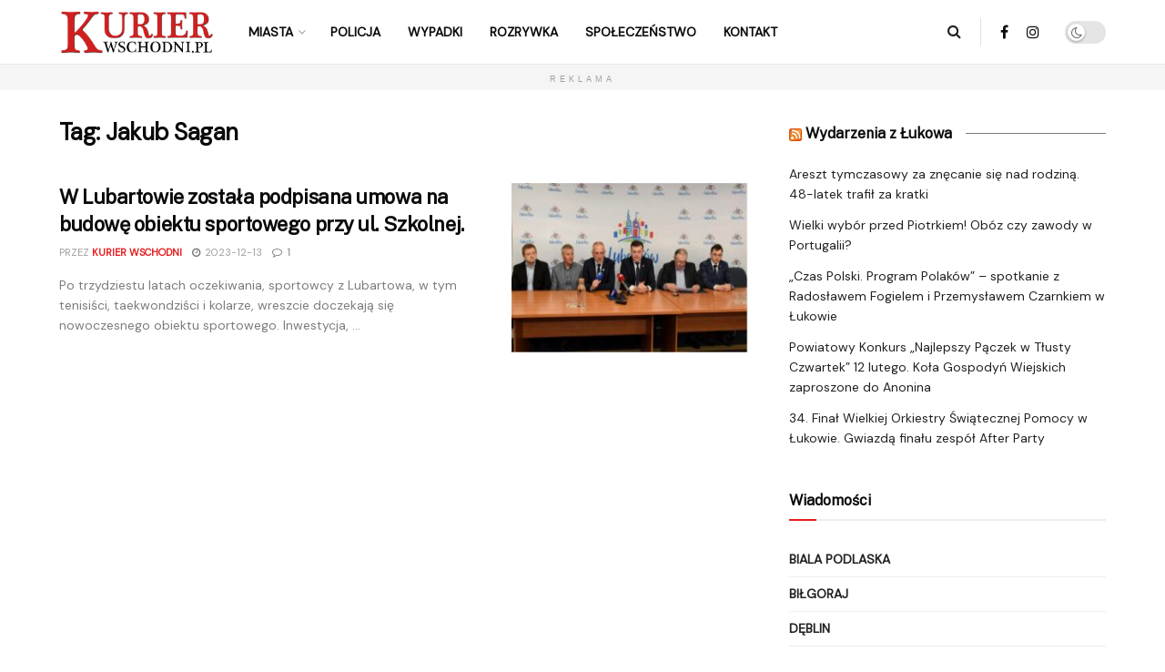

--- FILE ---
content_type: text/html; charset=UTF-8
request_url: https://kurierwschodni.pl/tag/jakub-sagan/
body_size: 24442
content:
<!doctype html>
<!--[if lt IE 7]> <html class="no-js lt-ie9 lt-ie8 lt-ie7" dir="ltr" lang="pl-PL" prefix="og: https://ogp.me/ns#" itemscope itemtype="https://schema.org/WebSite"> <![endif]-->
<!--[if IE 7]>    <html class="no-js lt-ie9 lt-ie8" dir="ltr" lang="pl-PL" prefix="og: https://ogp.me/ns#" itemscope itemtype="https://schema.org/WebSite"> <![endif]-->
<!--[if IE 8]>    <html class="no-js lt-ie9" dir="ltr" lang="pl-PL" prefix="og: https://ogp.me/ns#" itemscope itemtype="https://schema.org/WebSite"> <![endif]-->
<!--[if IE 9]>    <html class="no-js lt-ie10" dir="ltr" lang="pl-PL" prefix="og: https://ogp.me/ns#" itemscope itemtype="https://schema.org/WebSite"> <![endif]-->
<!--[if gt IE 8]><!--> <html class="no-js" dir="ltr" lang="pl-PL" prefix="og: https://ogp.me/ns#" itemscope itemtype="https://schema.org/WebSite"> <!--<![endif]-->
<head>
    <meta http-equiv="Content-Type" content="text/html; charset=UTF-8" />
    <meta name='viewport' content='width=device-width, initial-scale=1, user-scalable=yes' />
    <link rel="profile" href="https://gmpg.org/xfn/11" />
    <link rel="pingback" href="https://kurierwschodni.pl/xmlrpc.php" />
    <title>Jakub Sagan - Kurier Wschodni wiadomości z Polski Wschodniej</title>

		<!-- All in One SEO 4.9.0 - aioseo.com -->
	<meta name="robots" content="max-image-preview:large" />
	<link rel="canonical" href="https://kurierwschodni.pl/tag/jakub-sagan/" />
	<meta name="generator" content="All in One SEO (AIOSEO) 4.9.0" />
		<script type="application/ld+json" class="aioseo-schema">
			{"@context":"https:\/\/schema.org","@graph":[{"@type":"BreadcrumbList","@id":"https:\/\/kurierwschodni.pl\/tag\/jakub-sagan\/#breadcrumblist","itemListElement":[{"@type":"ListItem","@id":"https:\/\/kurierwschodni.pl#listItem","position":1,"name":"Home","item":"https:\/\/kurierwschodni.pl","nextItem":{"@type":"ListItem","@id":"https:\/\/kurierwschodni.pl\/tag\/jakub-sagan\/#listItem","name":"Jakub Sagan"}},{"@type":"ListItem","@id":"https:\/\/kurierwschodni.pl\/tag\/jakub-sagan\/#listItem","position":2,"name":"Jakub Sagan","previousItem":{"@type":"ListItem","@id":"https:\/\/kurierwschodni.pl#listItem","name":"Home"}}]},{"@type":"CollectionPage","@id":"https:\/\/kurierwschodni.pl\/tag\/jakub-sagan\/#collectionpage","url":"https:\/\/kurierwschodni.pl\/tag\/jakub-sagan\/","name":"Jakub Sagan - Kurier Wschodni wiadomo\u015bci z Polski Wschodniej","inLanguage":"pl-PL","isPartOf":{"@id":"https:\/\/kurierwschodni.pl\/#website"},"breadcrumb":{"@id":"https:\/\/kurierwschodni.pl\/tag\/jakub-sagan\/#breadcrumblist"}},{"@type":"Organization","@id":"https:\/\/kurierwschodni.pl\/#organization","name":"Kurier Wschodni wiadomo\u015bci z Polski Wschodniej","description":"Wydarzenia z Polski wschodniej, Siedlce, \u0141uk\u00f3w, Radzy\u0144, Lubart\u00f3w, Lublin, Bia\u0142a Podlaska, Miedzyrzec","url":"https:\/\/kurierwschodni.pl\/","telephone":"+48534824633","logo":{"@type":"ImageObject","url":"https:\/\/kurierwschodni.pl\/wp-content\/uploads\/2024\/02\/lkmin.png","@id":"https:\/\/kurierwschodni.pl\/tag\/jakub-sagan\/#organizationLogo","width":500,"height":146},"image":{"@id":"https:\/\/kurierwschodni.pl\/tag\/jakub-sagan\/#organizationLogo"},"sameAs":["https:\/\/www.facebook.com\/kurierwschodni"]},{"@type":"WebSite","@id":"https:\/\/kurierwschodni.pl\/#website","url":"https:\/\/kurierwschodni.pl\/","name":"Kurier Wschodni wiadomo\u015bci z Polski Wschodniej","alternateName":"Kurier Wschodni wiadomo\u015bci z Polski Wschodniej","description":"Wydarzenia Siedlce, \u0141uk\u00f3w, Radzy\u0144, Lubart\u00f3w, Lublin, Bia\u0142a Podlaska, Miedzyrzec","inLanguage":"pl-PL","publisher":{"@id":"https:\/\/kurierwschodni.pl\/#organization"}}]}
		</script>
		<!-- All in One SEO -->

<script id="cookieyes" type="text/javascript" src="https://cdn-cookieyes.com/client_data/604d63404ec2982f591969ed/script.js"></script>			<script type="text/javascript">
			  var jnews_ajax_url = '/?ajax-request=jnews'
			</script>
			<script type="text/javascript">;window.jnews=window.jnews||{},window.jnews.library=window.jnews.library||{},window.jnews.library=function(){"use strict";var e=this;e.win=window,e.doc=document,e.noop=function(){},e.globalBody=e.doc.getElementsByTagName("body")[0],e.globalBody=e.globalBody?e.globalBody:e.doc,e.win.jnewsDataStorage=e.win.jnewsDataStorage||{_storage:new WeakMap,put:function(e,t,n){this._storage.has(e)||this._storage.set(e,new Map),this._storage.get(e).set(t,n)},get:function(e,t){return this._storage.get(e).get(t)},has:function(e,t){return this._storage.has(e)&&this._storage.get(e).has(t)},remove:function(e,t){var n=this._storage.get(e).delete(t);return 0===!this._storage.get(e).size&&this._storage.delete(e),n}},e.windowWidth=function(){return e.win.innerWidth||e.docEl.clientWidth||e.globalBody.clientWidth},e.windowHeight=function(){return e.win.innerHeight||e.docEl.clientHeight||e.globalBody.clientHeight},e.requestAnimationFrame=e.win.requestAnimationFrame||e.win.webkitRequestAnimationFrame||e.win.mozRequestAnimationFrame||e.win.msRequestAnimationFrame||window.oRequestAnimationFrame||function(e){return setTimeout(e,1e3/60)},e.cancelAnimationFrame=e.win.cancelAnimationFrame||e.win.webkitCancelAnimationFrame||e.win.webkitCancelRequestAnimationFrame||e.win.mozCancelAnimationFrame||e.win.msCancelRequestAnimationFrame||e.win.oCancelRequestAnimationFrame||function(e){clearTimeout(e)},e.classListSupport="classList"in document.createElement("_"),e.hasClass=e.classListSupport?function(e,t){return e.classList.contains(t)}:function(e,t){return e.className.indexOf(t)>=0},e.addClass=e.classListSupport?function(t,n){e.hasClass(t,n)||t.classList.add(n)}:function(t,n){e.hasClass(t,n)||(t.className+=" "+n)},e.removeClass=e.classListSupport?function(t,n){e.hasClass(t,n)&&t.classList.remove(n)}:function(t,n){e.hasClass(t,n)&&(t.className=t.className.replace(n,""))},e.objKeys=function(e){var t=[];for(var n in e)Object.prototype.hasOwnProperty.call(e,n)&&t.push(n);return t},e.isObjectSame=function(e,t){var n=!0;return JSON.stringify(e)!==JSON.stringify(t)&&(n=!1),n},e.extend=function(){for(var e,t,n,o=arguments[0]||{},i=1,a=arguments.length;i<a;i++)if(null!==(e=arguments[i]))for(t in e)o!==(n=e[t])&&void 0!==n&&(o[t]=n);return o},e.dataStorage=e.win.jnewsDataStorage,e.isVisible=function(e){return 0!==e.offsetWidth&&0!==e.offsetHeight||e.getBoundingClientRect().length},e.getHeight=function(e){return e.offsetHeight||e.clientHeight||e.getBoundingClientRect().height},e.getWidth=function(e){return e.offsetWidth||e.clientWidth||e.getBoundingClientRect().width},e.supportsPassive=!1;try{var t=Object.defineProperty({},"passive",{get:function(){e.supportsPassive=!0}});"createEvent"in e.doc?e.win.addEventListener("test",null,t):"fireEvent"in e.doc&&e.win.attachEvent("test",null)}catch(e){}e.passiveOption=!!e.supportsPassive&&{passive:!0},e.setStorage=function(e,t){e="jnews-"+e;var n={expired:Math.floor(((new Date).getTime()+432e5)/1e3)};t=Object.assign(n,t);localStorage.setItem(e,JSON.stringify(t))},e.getStorage=function(e){e="jnews-"+e;var t=localStorage.getItem(e);return null!==t&&0<t.length?JSON.parse(localStorage.getItem(e)):{}},e.expiredStorage=function(){var t,n="jnews-";for(var o in localStorage)o.indexOf(n)>-1&&"undefined"!==(t=e.getStorage(o.replace(n,""))).expired&&t.expired<Math.floor((new Date).getTime()/1e3)&&localStorage.removeItem(o)},e.addEvents=function(t,n,o){for(var i in n){var a=["touchstart","touchmove"].indexOf(i)>=0&&!o&&e.passiveOption;"createEvent"in e.doc?t.addEventListener(i,n[i],a):"fireEvent"in e.doc&&t.attachEvent("on"+i,n[i])}},e.removeEvents=function(t,n){for(var o in n)"createEvent"in e.doc?t.removeEventListener(o,n[o]):"fireEvent"in e.doc&&t.detachEvent("on"+o,n[o])},e.triggerEvents=function(t,n,o){var i;o=o||{detail:null};return"createEvent"in e.doc?(!(i=e.doc.createEvent("CustomEvent")||new CustomEvent(n)).initCustomEvent||i.initCustomEvent(n,!0,!1,o),void t.dispatchEvent(i)):"fireEvent"in e.doc?((i=e.doc.createEventObject()).eventType=n,void t.fireEvent("on"+i.eventType,i)):void 0},e.getParents=function(t,n){void 0===n&&(n=e.doc);for(var o=[],i=t.parentNode,a=!1;!a;)if(i){var r=i;r.querySelectorAll(n).length?a=!0:(o.push(r),i=r.parentNode)}else o=[],a=!0;return o},e.forEach=function(e,t,n){for(var o=0,i=e.length;o<i;o++)t.call(n,e[o],o)},e.getText=function(e){return e.innerText||e.textContent},e.setText=function(e,t){var n="object"==typeof t?t.innerText||t.textContent:t;e.innerText&&(e.innerText=n),e.textContent&&(e.textContent=n)},e.httpBuildQuery=function(t){return e.objKeys(t).reduce(function t(n){var o=arguments.length>1&&void 0!==arguments[1]?arguments[1]:null;return function(i,a){var r=n[a];a=encodeURIComponent(a);var s=o?"".concat(o,"[").concat(a,"]"):a;return null==r||"function"==typeof r?(i.push("".concat(s,"=")),i):["number","boolean","string"].includes(typeof r)?(i.push("".concat(s,"=").concat(encodeURIComponent(r))),i):(i.push(e.objKeys(r).reduce(t(r,s),[]).join("&")),i)}}(t),[]).join("&")},e.get=function(t,n,o,i){return o="function"==typeof o?o:e.noop,e.ajax("GET",t,n,o,i)},e.post=function(t,n,o,i){return o="function"==typeof o?o:e.noop,e.ajax("POST",t,n,o,i)},e.ajax=function(t,n,o,i,a){var r=new XMLHttpRequest,s=n,c=e.httpBuildQuery(o);if(t=-1!=["GET","POST"].indexOf(t)?t:"GET",r.open(t,s+("GET"==t?"?"+c:""),!0),"POST"==t&&r.setRequestHeader("Content-type","application/x-www-form-urlencoded"),r.setRequestHeader("X-Requested-With","XMLHttpRequest"),r.onreadystatechange=function(){4===r.readyState&&200<=r.status&&300>r.status&&"function"==typeof i&&i.call(void 0,r.response)},void 0!==a&&!a){return{xhr:r,send:function(){r.send("POST"==t?c:null)}}}return r.send("POST"==t?c:null),{xhr:r}},e.scrollTo=function(t,n,o){function i(e,t,n){this.start=this.position(),this.change=e-this.start,this.currentTime=0,this.increment=20,this.duration=void 0===n?500:n,this.callback=t,this.finish=!1,this.animateScroll()}return Math.easeInOutQuad=function(e,t,n,o){return(e/=o/2)<1?n/2*e*e+t:-n/2*(--e*(e-2)-1)+t},i.prototype.stop=function(){this.finish=!0},i.prototype.move=function(t){e.doc.documentElement.scrollTop=t,e.globalBody.parentNode.scrollTop=t,e.globalBody.scrollTop=t},i.prototype.position=function(){return e.doc.documentElement.scrollTop||e.globalBody.parentNode.scrollTop||e.globalBody.scrollTop},i.prototype.animateScroll=function(){this.currentTime+=this.increment;var t=Math.easeInOutQuad(this.currentTime,this.start,this.change,this.duration);this.move(t),this.currentTime<this.duration&&!this.finish?e.requestAnimationFrame.call(e.win,this.animateScroll.bind(this)):this.callback&&"function"==typeof this.callback&&this.callback()},new i(t,n,o)},e.unwrap=function(t){var n,o=t;e.forEach(t,(function(e,t){n?n+=e:n=e})),o.replaceWith(n)},e.performance={start:function(e){performance.mark(e+"Start")},stop:function(e){performance.mark(e+"End"),performance.measure(e,e+"Start",e+"End")}},e.fps=function(){var t=0,n=0,o=0;!function(){var i=t=0,a=0,r=0,s=document.getElementById("fpsTable"),c=function(t){void 0===document.getElementsByTagName("body")[0]?e.requestAnimationFrame.call(e.win,(function(){c(t)})):document.getElementsByTagName("body")[0].appendChild(t)};null===s&&((s=document.createElement("div")).style.position="fixed",s.style.top="120px",s.style.left="10px",s.style.width="100px",s.style.height="20px",s.style.border="1px solid black",s.style.fontSize="11px",s.style.zIndex="100000",s.style.backgroundColor="white",s.id="fpsTable",c(s));var l=function(){o++,n=Date.now(),(a=(o/(r=(n-t)/1e3)).toPrecision(2))!=i&&(i=a,s.innerHTML=i+"fps"),1<r&&(t=n,o=0),e.requestAnimationFrame.call(e.win,l)};l()}()},e.instr=function(e,t){for(var n=0;n<t.length;n++)if(-1!==e.toLowerCase().indexOf(t[n].toLowerCase()))return!0},e.winLoad=function(t,n){function o(o){if("complete"===e.doc.readyState||"interactive"===e.doc.readyState)return!o||n?setTimeout(t,n||1):t(o),1}o()||e.addEvents(e.win,{load:o})},e.docReady=function(t,n){function o(o){if("complete"===e.doc.readyState||"interactive"===e.doc.readyState)return!o||n?setTimeout(t,n||1):t(o),1}o()||e.addEvents(e.doc,{DOMContentLoaded:o})},e.fireOnce=function(){e.docReady((function(){e.assets=e.assets||[],e.assets.length&&(e.boot(),e.load_assets())}),50)},e.boot=function(){e.length&&e.doc.querySelectorAll("style[media]").forEach((function(e){"not all"==e.getAttribute("media")&&e.removeAttribute("media")}))},e.create_js=function(t,n){var o=e.doc.createElement("script");switch(o.setAttribute("src",t),n){case"defer":o.setAttribute("defer",!0);break;case"async":o.setAttribute("async",!0);break;case"deferasync":o.setAttribute("defer",!0),o.setAttribute("async",!0)}e.globalBody.appendChild(o)},e.load_assets=function(){"object"==typeof e.assets&&e.forEach(e.assets.slice(0),(function(t,n){var o="";t.defer&&(o+="defer"),t.async&&(o+="async"),e.create_js(t.url,o);var i=e.assets.indexOf(t);i>-1&&e.assets.splice(i,1)})),e.assets=jnewsoption.au_scripts=window.jnewsads=[]},e.setCookie=function(e,t,n){var o="";if(n){var i=new Date;i.setTime(i.getTime()+24*n*60*60*1e3),o="; expires="+i.toUTCString()}document.cookie=e+"="+(t||"")+o+"; path=/"},e.getCookie=function(e){for(var t=e+"=",n=document.cookie.split(";"),o=0;o<n.length;o++){for(var i=n[o];" "==i.charAt(0);)i=i.substring(1,i.length);if(0==i.indexOf(t))return i.substring(t.length,i.length)}return null},e.eraseCookie=function(e){document.cookie=e+"=; Path=/; Expires=Thu, 01 Jan 1970 00:00:01 GMT;"},e.docReady((function(){e.globalBody=e.globalBody==e.doc?e.doc.getElementsByTagName("body")[0]:e.globalBody,e.globalBody=e.globalBody?e.globalBody:e.doc})),e.winLoad((function(){e.winLoad((function(){var t=!1;if(void 0!==window.jnewsadmin)if(void 0!==window.file_version_checker){var n=e.objKeys(window.file_version_checker);n.length?n.forEach((function(e){t||"10.0.4"===window.file_version_checker[e]||(t=!0)})):t=!0}else t=!0;t&&(window.jnewsHelper.getMessage(),window.jnewsHelper.getNotice())}),2500)}))},window.jnews.library=new window.jnews.library;</script><link rel='dns-prefetch' href='//fonts.googleapis.com' />
<link rel='preconnect' href='https://fonts.gstatic.com' />
<link rel="alternate" type="application/rss+xml" title="Kurier Wschodni wiadomości z Polski Wschodniej &raquo; Kanał z wpisami" href="https://kurierwschodni.pl/feed/" />
<link rel="alternate" type="application/rss+xml" title="Kurier Wschodni wiadomości z Polski Wschodniej &raquo; Kanał z komentarzami" href="https://kurierwschodni.pl/comments/feed/" />
<link rel="alternate" type="application/rss+xml" title="Kurier Wschodni wiadomości z Polski Wschodniej &raquo; Kanał z wpisami otagowanymi jako Jakub Sagan" href="https://kurierwschodni.pl/tag/jakub-sagan/feed/" />
		<!-- This site uses the Google Analytics by MonsterInsights plugin v9.11.1 - Using Analytics tracking - https://www.monsterinsights.com/ -->
							<script src="//www.googletagmanager.com/gtag/js?id=G-ZV1RRHVQ41"  data-cfasync="false" data-wpfc-render="false" type="text/javascript" async></script>
			<script data-cfasync="false" data-wpfc-render="false" type="text/javascript">
				var mi_version = '9.11.1';
				var mi_track_user = true;
				var mi_no_track_reason = '';
								var MonsterInsightsDefaultLocations = {"page_location":"https:\/\/kurierwschodni.pl\/tag\/jakub-sagan\/"};
								if ( typeof MonsterInsightsPrivacyGuardFilter === 'function' ) {
					var MonsterInsightsLocations = (typeof MonsterInsightsExcludeQuery === 'object') ? MonsterInsightsPrivacyGuardFilter( MonsterInsightsExcludeQuery ) : MonsterInsightsPrivacyGuardFilter( MonsterInsightsDefaultLocations );
				} else {
					var MonsterInsightsLocations = (typeof MonsterInsightsExcludeQuery === 'object') ? MonsterInsightsExcludeQuery : MonsterInsightsDefaultLocations;
				}

								var disableStrs = [
										'ga-disable-G-ZV1RRHVQ41',
									];

				/* Function to detect opted out users */
				function __gtagTrackerIsOptedOut() {
					for (var index = 0; index < disableStrs.length; index++) {
						if (document.cookie.indexOf(disableStrs[index] + '=true') > -1) {
							return true;
						}
					}

					return false;
				}

				/* Disable tracking if the opt-out cookie exists. */
				if (__gtagTrackerIsOptedOut()) {
					for (var index = 0; index < disableStrs.length; index++) {
						window[disableStrs[index]] = true;
					}
				}

				/* Opt-out function */
				function __gtagTrackerOptout() {
					for (var index = 0; index < disableStrs.length; index++) {
						document.cookie = disableStrs[index] + '=true; expires=Thu, 31 Dec 2099 23:59:59 UTC; path=/';
						window[disableStrs[index]] = true;
					}
				}

				if ('undefined' === typeof gaOptout) {
					function gaOptout() {
						__gtagTrackerOptout();
					}
				}
								window.dataLayer = window.dataLayer || [];

				window.MonsterInsightsDualTracker = {
					helpers: {},
					trackers: {},
				};
				if (mi_track_user) {
					function __gtagDataLayer() {
						dataLayer.push(arguments);
					}

					function __gtagTracker(type, name, parameters) {
						if (!parameters) {
							parameters = {};
						}

						if (parameters.send_to) {
							__gtagDataLayer.apply(null, arguments);
							return;
						}

						if (type === 'event') {
														parameters.send_to = monsterinsights_frontend.v4_id;
							var hookName = name;
							if (typeof parameters['event_category'] !== 'undefined') {
								hookName = parameters['event_category'] + ':' + name;
							}

							if (typeof MonsterInsightsDualTracker.trackers[hookName] !== 'undefined') {
								MonsterInsightsDualTracker.trackers[hookName](parameters);
							} else {
								__gtagDataLayer('event', name, parameters);
							}
							
						} else {
							__gtagDataLayer.apply(null, arguments);
						}
					}

					__gtagTracker('js', new Date());
					__gtagTracker('set', {
						'developer_id.dZGIzZG': true,
											});
					if ( MonsterInsightsLocations.page_location ) {
						__gtagTracker('set', MonsterInsightsLocations);
					}
										__gtagTracker('config', 'G-ZV1RRHVQ41', {"forceSSL":"true","link_attribution":"true"} );
										window.gtag = __gtagTracker;										(function () {
						/* https://developers.google.com/analytics/devguides/collection/analyticsjs/ */
						/* ga and __gaTracker compatibility shim. */
						var noopfn = function () {
							return null;
						};
						var newtracker = function () {
							return new Tracker();
						};
						var Tracker = function () {
							return null;
						};
						var p = Tracker.prototype;
						p.get = noopfn;
						p.set = noopfn;
						p.send = function () {
							var args = Array.prototype.slice.call(arguments);
							args.unshift('send');
							__gaTracker.apply(null, args);
						};
						var __gaTracker = function () {
							var len = arguments.length;
							if (len === 0) {
								return;
							}
							var f = arguments[len - 1];
							if (typeof f !== 'object' || f === null || typeof f.hitCallback !== 'function') {
								if ('send' === arguments[0]) {
									var hitConverted, hitObject = false, action;
									if ('event' === arguments[1]) {
										if ('undefined' !== typeof arguments[3]) {
											hitObject = {
												'eventAction': arguments[3],
												'eventCategory': arguments[2],
												'eventLabel': arguments[4],
												'value': arguments[5] ? arguments[5] : 1,
											}
										}
									}
									if ('pageview' === arguments[1]) {
										if ('undefined' !== typeof arguments[2]) {
											hitObject = {
												'eventAction': 'page_view',
												'page_path': arguments[2],
											}
										}
									}
									if (typeof arguments[2] === 'object') {
										hitObject = arguments[2];
									}
									if (typeof arguments[5] === 'object') {
										Object.assign(hitObject, arguments[5]);
									}
									if ('undefined' !== typeof arguments[1].hitType) {
										hitObject = arguments[1];
										if ('pageview' === hitObject.hitType) {
											hitObject.eventAction = 'page_view';
										}
									}
									if (hitObject) {
										action = 'timing' === arguments[1].hitType ? 'timing_complete' : hitObject.eventAction;
										hitConverted = mapArgs(hitObject);
										__gtagTracker('event', action, hitConverted);
									}
								}
								return;
							}

							function mapArgs(args) {
								var arg, hit = {};
								var gaMap = {
									'eventCategory': 'event_category',
									'eventAction': 'event_action',
									'eventLabel': 'event_label',
									'eventValue': 'event_value',
									'nonInteraction': 'non_interaction',
									'timingCategory': 'event_category',
									'timingVar': 'name',
									'timingValue': 'value',
									'timingLabel': 'event_label',
									'page': 'page_path',
									'location': 'page_location',
									'title': 'page_title',
									'referrer' : 'page_referrer',
								};
								for (arg in args) {
																		if (!(!args.hasOwnProperty(arg) || !gaMap.hasOwnProperty(arg))) {
										hit[gaMap[arg]] = args[arg];
									} else {
										hit[arg] = args[arg];
									}
								}
								return hit;
							}

							try {
								f.hitCallback();
							} catch (ex) {
							}
						};
						__gaTracker.create = newtracker;
						__gaTracker.getByName = newtracker;
						__gaTracker.getAll = function () {
							return [];
						};
						__gaTracker.remove = noopfn;
						__gaTracker.loaded = true;
						window['__gaTracker'] = __gaTracker;
					})();
									} else {
										console.log("");
					(function () {
						function __gtagTracker() {
							return null;
						}

						window['__gtagTracker'] = __gtagTracker;
						window['gtag'] = __gtagTracker;
					})();
									}
			</script>
							<!-- / Google Analytics by MonsterInsights -->
		<style id='wp-img-auto-sizes-contain-inline-css' type='text/css'>
img:is([sizes=auto i],[sizes^="auto," i]){contain-intrinsic-size:3000px 1500px}
/*# sourceURL=wp-img-auto-sizes-contain-inline-css */
</style>
<style id='wp-emoji-styles-inline-css' type='text/css'>

	img.wp-smiley, img.emoji {
		display: inline !important;
		border: none !important;
		box-shadow: none !important;
		height: 1em !important;
		width: 1em !important;
		margin: 0 0.07em !important;
		vertical-align: -0.1em !important;
		background: none !important;
		padding: 0 !important;
	}
/*# sourceURL=wp-emoji-styles-inline-css */
</style>
<link rel='stylesheet' id='wp-block-library-css' href='https://kurierwschodni.pl/wp-includes/css/dist/block-library/style.min.css?ver=6.9' type='text/css' media='all' />
<style id='global-styles-inline-css' type='text/css'>
:root{--wp--preset--aspect-ratio--square: 1;--wp--preset--aspect-ratio--4-3: 4/3;--wp--preset--aspect-ratio--3-4: 3/4;--wp--preset--aspect-ratio--3-2: 3/2;--wp--preset--aspect-ratio--2-3: 2/3;--wp--preset--aspect-ratio--16-9: 16/9;--wp--preset--aspect-ratio--9-16: 9/16;--wp--preset--color--black: #000000;--wp--preset--color--cyan-bluish-gray: #abb8c3;--wp--preset--color--white: #ffffff;--wp--preset--color--pale-pink: #f78da7;--wp--preset--color--vivid-red: #cf2e2e;--wp--preset--color--luminous-vivid-orange: #ff6900;--wp--preset--color--luminous-vivid-amber: #fcb900;--wp--preset--color--light-green-cyan: #7bdcb5;--wp--preset--color--vivid-green-cyan: #00d084;--wp--preset--color--pale-cyan-blue: #8ed1fc;--wp--preset--color--vivid-cyan-blue: #0693e3;--wp--preset--color--vivid-purple: #9b51e0;--wp--preset--gradient--vivid-cyan-blue-to-vivid-purple: linear-gradient(135deg,rgb(6,147,227) 0%,rgb(155,81,224) 100%);--wp--preset--gradient--light-green-cyan-to-vivid-green-cyan: linear-gradient(135deg,rgb(122,220,180) 0%,rgb(0,208,130) 100%);--wp--preset--gradient--luminous-vivid-amber-to-luminous-vivid-orange: linear-gradient(135deg,rgb(252,185,0) 0%,rgb(255,105,0) 100%);--wp--preset--gradient--luminous-vivid-orange-to-vivid-red: linear-gradient(135deg,rgb(255,105,0) 0%,rgb(207,46,46) 100%);--wp--preset--gradient--very-light-gray-to-cyan-bluish-gray: linear-gradient(135deg,rgb(238,238,238) 0%,rgb(169,184,195) 100%);--wp--preset--gradient--cool-to-warm-spectrum: linear-gradient(135deg,rgb(74,234,220) 0%,rgb(151,120,209) 20%,rgb(207,42,186) 40%,rgb(238,44,130) 60%,rgb(251,105,98) 80%,rgb(254,248,76) 100%);--wp--preset--gradient--blush-light-purple: linear-gradient(135deg,rgb(255,206,236) 0%,rgb(152,150,240) 100%);--wp--preset--gradient--blush-bordeaux: linear-gradient(135deg,rgb(254,205,165) 0%,rgb(254,45,45) 50%,rgb(107,0,62) 100%);--wp--preset--gradient--luminous-dusk: linear-gradient(135deg,rgb(255,203,112) 0%,rgb(199,81,192) 50%,rgb(65,88,208) 100%);--wp--preset--gradient--pale-ocean: linear-gradient(135deg,rgb(255,245,203) 0%,rgb(182,227,212) 50%,rgb(51,167,181) 100%);--wp--preset--gradient--electric-grass: linear-gradient(135deg,rgb(202,248,128) 0%,rgb(113,206,126) 100%);--wp--preset--gradient--midnight: linear-gradient(135deg,rgb(2,3,129) 0%,rgb(40,116,252) 100%);--wp--preset--font-size--small: 13px;--wp--preset--font-size--medium: 20px;--wp--preset--font-size--large: 36px;--wp--preset--font-size--x-large: 42px;--wp--preset--spacing--20: 0.44rem;--wp--preset--spacing--30: 0.67rem;--wp--preset--spacing--40: 1rem;--wp--preset--spacing--50: 1.5rem;--wp--preset--spacing--60: 2.25rem;--wp--preset--spacing--70: 3.38rem;--wp--preset--spacing--80: 5.06rem;--wp--preset--shadow--natural: 6px 6px 9px rgba(0, 0, 0, 0.2);--wp--preset--shadow--deep: 12px 12px 50px rgba(0, 0, 0, 0.4);--wp--preset--shadow--sharp: 6px 6px 0px rgba(0, 0, 0, 0.2);--wp--preset--shadow--outlined: 6px 6px 0px -3px rgb(255, 255, 255), 6px 6px rgb(0, 0, 0);--wp--preset--shadow--crisp: 6px 6px 0px rgb(0, 0, 0);}:where(.is-layout-flex){gap: 0.5em;}:where(.is-layout-grid){gap: 0.5em;}body .is-layout-flex{display: flex;}.is-layout-flex{flex-wrap: wrap;align-items: center;}.is-layout-flex > :is(*, div){margin: 0;}body .is-layout-grid{display: grid;}.is-layout-grid > :is(*, div){margin: 0;}:where(.wp-block-columns.is-layout-flex){gap: 2em;}:where(.wp-block-columns.is-layout-grid){gap: 2em;}:where(.wp-block-post-template.is-layout-flex){gap: 1.25em;}:where(.wp-block-post-template.is-layout-grid){gap: 1.25em;}.has-black-color{color: var(--wp--preset--color--black) !important;}.has-cyan-bluish-gray-color{color: var(--wp--preset--color--cyan-bluish-gray) !important;}.has-white-color{color: var(--wp--preset--color--white) !important;}.has-pale-pink-color{color: var(--wp--preset--color--pale-pink) !important;}.has-vivid-red-color{color: var(--wp--preset--color--vivid-red) !important;}.has-luminous-vivid-orange-color{color: var(--wp--preset--color--luminous-vivid-orange) !important;}.has-luminous-vivid-amber-color{color: var(--wp--preset--color--luminous-vivid-amber) !important;}.has-light-green-cyan-color{color: var(--wp--preset--color--light-green-cyan) !important;}.has-vivid-green-cyan-color{color: var(--wp--preset--color--vivid-green-cyan) !important;}.has-pale-cyan-blue-color{color: var(--wp--preset--color--pale-cyan-blue) !important;}.has-vivid-cyan-blue-color{color: var(--wp--preset--color--vivid-cyan-blue) !important;}.has-vivid-purple-color{color: var(--wp--preset--color--vivid-purple) !important;}.has-black-background-color{background-color: var(--wp--preset--color--black) !important;}.has-cyan-bluish-gray-background-color{background-color: var(--wp--preset--color--cyan-bluish-gray) !important;}.has-white-background-color{background-color: var(--wp--preset--color--white) !important;}.has-pale-pink-background-color{background-color: var(--wp--preset--color--pale-pink) !important;}.has-vivid-red-background-color{background-color: var(--wp--preset--color--vivid-red) !important;}.has-luminous-vivid-orange-background-color{background-color: var(--wp--preset--color--luminous-vivid-orange) !important;}.has-luminous-vivid-amber-background-color{background-color: var(--wp--preset--color--luminous-vivid-amber) !important;}.has-light-green-cyan-background-color{background-color: var(--wp--preset--color--light-green-cyan) !important;}.has-vivid-green-cyan-background-color{background-color: var(--wp--preset--color--vivid-green-cyan) !important;}.has-pale-cyan-blue-background-color{background-color: var(--wp--preset--color--pale-cyan-blue) !important;}.has-vivid-cyan-blue-background-color{background-color: var(--wp--preset--color--vivid-cyan-blue) !important;}.has-vivid-purple-background-color{background-color: var(--wp--preset--color--vivid-purple) !important;}.has-black-border-color{border-color: var(--wp--preset--color--black) !important;}.has-cyan-bluish-gray-border-color{border-color: var(--wp--preset--color--cyan-bluish-gray) !important;}.has-white-border-color{border-color: var(--wp--preset--color--white) !important;}.has-pale-pink-border-color{border-color: var(--wp--preset--color--pale-pink) !important;}.has-vivid-red-border-color{border-color: var(--wp--preset--color--vivid-red) !important;}.has-luminous-vivid-orange-border-color{border-color: var(--wp--preset--color--luminous-vivid-orange) !important;}.has-luminous-vivid-amber-border-color{border-color: var(--wp--preset--color--luminous-vivid-amber) !important;}.has-light-green-cyan-border-color{border-color: var(--wp--preset--color--light-green-cyan) !important;}.has-vivid-green-cyan-border-color{border-color: var(--wp--preset--color--vivid-green-cyan) !important;}.has-pale-cyan-blue-border-color{border-color: var(--wp--preset--color--pale-cyan-blue) !important;}.has-vivid-cyan-blue-border-color{border-color: var(--wp--preset--color--vivid-cyan-blue) !important;}.has-vivid-purple-border-color{border-color: var(--wp--preset--color--vivid-purple) !important;}.has-vivid-cyan-blue-to-vivid-purple-gradient-background{background: var(--wp--preset--gradient--vivid-cyan-blue-to-vivid-purple) !important;}.has-light-green-cyan-to-vivid-green-cyan-gradient-background{background: var(--wp--preset--gradient--light-green-cyan-to-vivid-green-cyan) !important;}.has-luminous-vivid-amber-to-luminous-vivid-orange-gradient-background{background: var(--wp--preset--gradient--luminous-vivid-amber-to-luminous-vivid-orange) !important;}.has-luminous-vivid-orange-to-vivid-red-gradient-background{background: var(--wp--preset--gradient--luminous-vivid-orange-to-vivid-red) !important;}.has-very-light-gray-to-cyan-bluish-gray-gradient-background{background: var(--wp--preset--gradient--very-light-gray-to-cyan-bluish-gray) !important;}.has-cool-to-warm-spectrum-gradient-background{background: var(--wp--preset--gradient--cool-to-warm-spectrum) !important;}.has-blush-light-purple-gradient-background{background: var(--wp--preset--gradient--blush-light-purple) !important;}.has-blush-bordeaux-gradient-background{background: var(--wp--preset--gradient--blush-bordeaux) !important;}.has-luminous-dusk-gradient-background{background: var(--wp--preset--gradient--luminous-dusk) !important;}.has-pale-ocean-gradient-background{background: var(--wp--preset--gradient--pale-ocean) !important;}.has-electric-grass-gradient-background{background: var(--wp--preset--gradient--electric-grass) !important;}.has-midnight-gradient-background{background: var(--wp--preset--gradient--midnight) !important;}.has-small-font-size{font-size: var(--wp--preset--font-size--small) !important;}.has-medium-font-size{font-size: var(--wp--preset--font-size--medium) !important;}.has-large-font-size{font-size: var(--wp--preset--font-size--large) !important;}.has-x-large-font-size{font-size: var(--wp--preset--font-size--x-large) !important;}
/*# sourceURL=global-styles-inline-css */
</style>

<style id='classic-theme-styles-inline-css' type='text/css'>
/*! This file is auto-generated */
.wp-block-button__link{color:#fff;background-color:#32373c;border-radius:9999px;box-shadow:none;text-decoration:none;padding:calc(.667em + 2px) calc(1.333em + 2px);font-size:1.125em}.wp-block-file__button{background:#32373c;color:#fff;text-decoration:none}
/*# sourceURL=/wp-includes/css/classic-themes.min.css */
</style>
<link rel='stylesheet' id='crp-style-rounded-thumbs-css' href='https://kurierwschodni.pl/wp-content/plugins/contextual-related-posts/css/rounded-thumbs.min.css?ver=4.1.0' type='text/css' media='all' />
<style id='crp-style-rounded-thumbs-inline-css' type='text/css'>

			.crp_related.crp-rounded-thumbs a {
				width: 150px;
                height: 150px;
				text-decoration: none;
			}
			.crp_related.crp-rounded-thumbs img {
				max-width: 150px;
				margin: auto;
			}
			.crp_related.crp-rounded-thumbs .crp_title {
				width: 100%;
			}
			
/*# sourceURL=crp-style-rounded-thumbs-inline-css */
</style>
<link rel='stylesheet' id='js_composer_front-css' href='https://kurierwschodni.pl/wp-content/plugins/js_composer/assets/css/js_composer.min.css?ver=8.1' type='text/css' media='all' />
<link rel='stylesheet' id='elementor-frontend-css' href='https://kurierwschodni.pl/wp-content/plugins/elementor/assets/css/frontend.min.css?ver=3.33.1' type='text/css' media='all' />
<link rel='stylesheet' id='jeg_customizer_font-css' href='//fonts.googleapis.com/css?family=DM+Sans%3Aregular%7CPublic+Sans%3Areguler&#038;display=swap&#038;ver=1.3.0' type='text/css' media='all' />
<link rel='stylesheet' id='jnews-frontend-css' href='https://kurierwschodni.pl/wp-content/themes/jnews/assets/dist/frontend.min.css?ver=11.6.8' type='text/css' media='all' />
<link rel='stylesheet' id='jnews-js-composer-css' href='https://kurierwschodni.pl/wp-content/themes/jnews/assets/css/js-composer-frontend.css?ver=11.6.8' type='text/css' media='all' />
<link rel='stylesheet' id='jnews-elementor-css' href='https://kurierwschodni.pl/wp-content/themes/jnews/assets/css/elementor-frontend.css?ver=11.6.8' type='text/css' media='all' />
<link rel='stylesheet' id='jnews-style-css' href='https://kurierwschodni.pl/wp-content/themes/jnews/style.css?ver=11.6.8' type='text/css' media='all' />
<link rel='stylesheet' id='jnews-darkmode-css' href='https://kurierwschodni.pl/wp-content/themes/jnews/assets/css/darkmode.css?ver=11.6.8' type='text/css' media='all' />
<link rel='stylesheet' id='jnews-scheme-css' href='https://kurierwschodni.pl/wp-content/uploads/jnews/scheme.css?ver=1710540729' type='text/css' media='all' />
<script type="text/javascript" src="https://kurierwschodni.pl/wp-content/plugins/google-analytics-for-wordpress/assets/js/frontend-gtag.min.js?ver=9.11.1" id="monsterinsights-frontend-script-js" async="async" data-wp-strategy="async"></script>
<script data-cfasync="false" data-wpfc-render="false" type="text/javascript" id='monsterinsights-frontend-script-js-extra'>/* <![CDATA[ */
var monsterinsights_frontend = {"js_events_tracking":"true","download_extensions":"doc,pdf,ppt,zip,xls,docx,pptx,xlsx","inbound_paths":"[{\"path\":\"\\\/go\\\/\",\"label\":\"affiliate\"},{\"path\":\"\\\/recommend\\\/\",\"label\":\"affiliate\"}]","home_url":"https:\/\/kurierwschodni.pl","hash_tracking":"false","v4_id":"G-ZV1RRHVQ41"};/* ]]> */
</script>
<script type="text/javascript" src="https://kurierwschodni.pl/wp-includes/js/jquery/jquery.min.js?ver=3.7.1" id="jquery-core-js"></script>
<script type="text/javascript" src="https://kurierwschodni.pl/wp-includes/js/jquery/jquery-migrate.min.js?ver=3.4.1" id="jquery-migrate-js"></script>
<script></script>
<!-- OG: 3.3.8 -->
<meta property="og:image" content="https://kurierwschodni.pl/wp-content/uploads/2024/02/cropped-lkmax.png"><meta property="og:type" content="website"><meta property="og:locale" content="pl_PL"><meta property="og:site_name" content="Kurier Wschodni wiadomości z Polski Wschodniej"><meta property="og:url" content="https://kurierwschodni.pl/tag/jakub-sagan/"><meta property="og:title" content="Jakub Sagan - Kurier Wschodni wiadomości z Polski Wschodniej">

<meta property="twitter:partner" content="ogwp"><meta property="twitter:title" content="Jakub Sagan - Kurier Wschodni wiadomości z Polski Wschodniej"><meta property="twitter:url" content="https://kurierwschodni.pl/tag/jakub-sagan/">
<meta itemprop="image" content="https://kurierwschodni.pl/wp-content/uploads/2024/02/cropped-lkmax.png"><meta itemprop="name" content="Jakub Sagan - Kurier Wschodni wiadomości z Polski Wschodniej">
<!-- /OG -->

<link rel="https://api.w.org/" href="https://kurierwschodni.pl/wp-json/" /><link rel="alternate" title="JSON" type="application/json" href="https://kurierwschodni.pl/wp-json/wp/v2/tags/396" /><link rel="EditURI" type="application/rsd+xml" title="RSD" href="https://kurierwschodni.pl/xmlrpc.php?rsd" />
<meta name="generator" content="WordPress 6.9" />

<!-- This site is using AdRotate v5.16 to display their advertisements - https://ajdg.solutions/ -->
<!-- AdRotate CSS -->
<style type="text/css" media="screen">
	.g { margin:0px; padding:0px; overflow:hidden; line-height:1; zoom:1; }
	.g img { height:auto; }
	.g-col { position:relative; float:left; }
	.g-col:first-child { margin-left: 0; }
	.g-col:last-child { margin-right: 0; }
	@media only screen and (max-width: 480px) {
		.g-col, .g-dyn, .g-single { width:100%; margin-left:0; margin-right:0; }
	}
</style>
<!-- /AdRotate CSS -->

<meta name="generator" content="Elementor 3.33.1; features: e_font_icon_svg, additional_custom_breakpoints; settings: css_print_method-external, google_font-enabled, font_display-swap">

<!-- Google tag (gtag.js) -->
<script async src="https://www.googletagmanager.com/gtag/js?id=G-ZV1RRHVQ41"></script>
<script>
  window.dataLayer = window.dataLayer || [];
  function gtag(){dataLayer.push(arguments);}
  gtag('js', new Date());

  gtag('config', 'G-ZV1RRHVQ41');
</script>
			<style>
				.e-con.e-parent:nth-of-type(n+4):not(.e-lazyloaded):not(.e-no-lazyload),
				.e-con.e-parent:nth-of-type(n+4):not(.e-lazyloaded):not(.e-no-lazyload) * {
					background-image: none !important;
				}
				@media screen and (max-height: 1024px) {
					.e-con.e-parent:nth-of-type(n+3):not(.e-lazyloaded):not(.e-no-lazyload),
					.e-con.e-parent:nth-of-type(n+3):not(.e-lazyloaded):not(.e-no-lazyload) * {
						background-image: none !important;
					}
				}
				@media screen and (max-height: 640px) {
					.e-con.e-parent:nth-of-type(n+2):not(.e-lazyloaded):not(.e-no-lazyload),
					.e-con.e-parent:nth-of-type(n+2):not(.e-lazyloaded):not(.e-no-lazyload) * {
						background-image: none !important;
					}
				}
			</style>
			<meta name="generator" content="Powered by WPBakery Page Builder - drag and drop page builder for WordPress."/>
<link rel="icon" href="https://kurierwschodni.pl/wp-content/uploads/2024/02/cropped-lkmax-32x32.png" sizes="32x32" />
<link rel="icon" href="https://kurierwschodni.pl/wp-content/uploads/2024/02/cropped-lkmax-192x192.png" sizes="192x192" />
<link rel="apple-touch-icon" href="https://kurierwschodni.pl/wp-content/uploads/2024/02/cropped-lkmax-180x180.png" />
<meta name="msapplication-TileImage" content="https://kurierwschodni.pl/wp-content/uploads/2024/02/cropped-lkmax-270x270.png" />
<style id="jeg_dynamic_css" type="text/css" data-type="jeg_custom-css">@media only screen and (min-width : 1200px) { .container, .jeg_vc_content > .vc_row, .jeg_vc_content > .wpb-content-wrapper > .vc_row, .jeg_vc_content > .vc_element > .vc_row, .jeg_vc_content > .wpb-content-wrapper > .vc_element > .vc_row, .jeg_vc_content > .vc_row[data-vc-full-width="true"]:not([data-vc-stretch-content="true"]) > .jeg-vc-wrapper, .jeg_vc_content > .wpb-content-wrapper > .vc_row[data-vc-full-width="true"]:not([data-vc-stretch-content="true"]) > .jeg-vc-wrapper, .jeg_vc_content > .vc_element > .vc_row[data-vc-full-width="true"]:not([data-vc-stretch-content="true"]) > .jeg-vc-wrapper, .jeg_vc_content > .wpb-content-wrapper > .vc_element > .vc_row[data-vc-full-width="true"]:not([data-vc-stretch-content="true"]) > .jeg-vc-wrapper { max-width : 1180px; } .elementor-section.elementor-section-boxed > .elementor-container { max-width : 1180px; }  } @media only screen and (min-width : 1441px) { .container, .jeg_vc_content > .vc_row, .jeg_vc_content > .wpb-content-wrapper > .vc_row, .jeg_vc_content > .vc_element > .vc_row, .jeg_vc_content > .wpb-content-wrapper > .vc_element > .vc_row, .jeg_vc_content > .vc_row[data-vc-full-width="true"]:not([data-vc-stretch-content="true"]) > .jeg-vc-wrapper, .jeg_vc_content > .wpb-content-wrapper > .vc_row[data-vc-full-width="true"]:not([data-vc-stretch-content="true"]) > .jeg-vc-wrapper, .jeg_vc_content > .vc_element > .vc_row[data-vc-full-width="true"]:not([data-vc-stretch-content="true"]) > .jeg-vc-wrapper, .jeg_vc_content > .wpb-content-wrapper > .vc_element > .vc_row[data-vc-full-width="true"]:not([data-vc-stretch-content="true"]) > .jeg-vc-wrapper { max-width : 1180px; } .elementor-section.elementor-section-boxed > .elementor-container { max-width : 1180px; }  } body { --j-body-color : #7c7c7c; --j-accent-color : #e71c1e; --j-alt-color : #e71c1e; --j-heading-color : #0a0a0a; } body,.jeg_newsfeed_list .tns-outer .tns-controls button,.jeg_filter_button,.owl-carousel .owl-nav div,.jeg_readmore,.jeg_hero_style_7 .jeg_post_meta a,.widget_calendar thead th,.widget_calendar tfoot a,.jeg_socialcounter a,.entry-header .jeg_meta_like a,.entry-header .jeg_meta_comment a,.entry-header .jeg_meta_donation a,.entry-header .jeg_meta_bookmark a,.entry-content tbody tr:hover,.entry-content th,.jeg_splitpost_nav li:hover a,#breadcrumbs a,.jeg_author_socials a:hover,.jeg_footer_content a,.jeg_footer_bottom a,.jeg_cartcontent,.woocommerce .woocommerce-breadcrumb a { color : #7c7c7c; } a, .jeg_menu_style_5>li>a:hover, .jeg_menu_style_5>li.sfHover>a, .jeg_menu_style_5>li.current-menu-item>a, .jeg_menu_style_5>li.current-menu-ancestor>a, .jeg_navbar .jeg_menu:not(.jeg_main_menu)>li>a:hover, .jeg_midbar .jeg_menu:not(.jeg_main_menu)>li>a:hover, .jeg_side_tabs li.active, .jeg_block_heading_5 strong, .jeg_block_heading_6 strong, .jeg_block_heading_7 strong, .jeg_block_heading_8 strong, .jeg_subcat_list li a:hover, .jeg_subcat_list li button:hover, .jeg_pl_lg_7 .jeg_thumb .jeg_post_category a, .jeg_pl_xs_2:before, .jeg_pl_xs_4 .jeg_postblock_content:before, .jeg_postblock .jeg_post_title a:hover, .jeg_hero_style_6 .jeg_post_title a:hover, .jeg_sidefeed .jeg_pl_xs_3 .jeg_post_title a:hover, .widget_jnews_popular .jeg_post_title a:hover, .jeg_meta_author a, .widget_archive li a:hover, .widget_pages li a:hover, .widget_meta li a:hover, .widget_recent_entries li a:hover, .widget_rss li a:hover, .widget_rss cite, .widget_categories li a:hover, .widget_categories li.current-cat>a, #breadcrumbs a:hover, .jeg_share_count .counts, .commentlist .bypostauthor>.comment-body>.comment-author>.fn, span.required, .jeg_review_title, .bestprice .price, .authorlink a:hover, .jeg_vertical_playlist .jeg_video_playlist_play_icon, .jeg_vertical_playlist .jeg_video_playlist_item.active .jeg_video_playlist_thumbnail:before, .jeg_horizontal_playlist .jeg_video_playlist_play, .woocommerce li.product .pricegroup .button, .widget_display_forums li a:hover, .widget_display_topics li:before, .widget_display_replies li:before, .widget_display_views li:before, .bbp-breadcrumb a:hover, .jeg_mobile_menu li.sfHover>a, .jeg_mobile_menu li a:hover, .split-template-6 .pagenum, .jeg_mobile_menu_style_5>li>a:hover, .jeg_mobile_menu_style_5>li.sfHover>a, .jeg_mobile_menu_style_5>li.current-menu-item>a, .jeg_mobile_menu_style_5>li.current-menu-ancestor>a, .jeg_mobile_menu.jeg_menu_dropdown li.open > div > a { color : #e71c1e; } .jeg_menu_style_1>li>a:before, .jeg_menu_style_2>li>a:before, .jeg_menu_style_3>li>a:before, .jeg_side_toggle, .jeg_slide_caption .jeg_post_category a, .jeg_slider_type_1_wrapper .tns-controls button.tns-next, .jeg_block_heading_1 .jeg_block_title span, .jeg_block_heading_2 .jeg_block_title span, .jeg_block_heading_3, .jeg_block_heading_4 .jeg_block_title span, .jeg_block_heading_6:after, .jeg_pl_lg_box .jeg_post_category a, .jeg_pl_md_box .jeg_post_category a, .jeg_readmore:hover, .jeg_thumb .jeg_post_category a, .jeg_block_loadmore a:hover, .jeg_postblock.alt .jeg_block_loadmore a:hover, .jeg_block_loadmore a.active, .jeg_postblock_carousel_2 .jeg_post_category a, .jeg_heroblock .jeg_post_category a, .jeg_pagenav_1 .page_number.active, .jeg_pagenav_1 .page_number.active:hover, input[type="submit"], .btn, .button, .widget_tag_cloud a:hover, .popularpost_item:hover .jeg_post_title a:before, .jeg_splitpost_4 .page_nav, .jeg_splitpost_5 .page_nav, .jeg_post_via a:hover, .jeg_post_source a:hover, .jeg_post_tags a:hover, .comment-reply-title small a:before, .comment-reply-title small a:after, .jeg_storelist .productlink, .authorlink li.active a:before, .jeg_footer.dark .socials_widget:not(.nobg) a:hover .fa, div.jeg_breakingnews_title, .jeg_overlay_slider_bottom_wrapper .tns-controls button, .jeg_overlay_slider_bottom_wrapper .tns-controls button:hover, .jeg_vertical_playlist .jeg_video_playlist_current, .woocommerce span.onsale, .woocommerce #respond input#submit:hover, .woocommerce a.button:hover, .woocommerce button.button:hover, .woocommerce input.button:hover, .woocommerce #respond input#submit.alt, .woocommerce a.button.alt, .woocommerce button.button.alt, .woocommerce input.button.alt, .jeg_popup_post .caption, .jeg_footer.dark input[type="submit"], .jeg_footer.dark .btn, .jeg_footer.dark .button, .footer_widget.widget_tag_cloud a:hover, .jeg_inner_content .content-inner .jeg_post_category a:hover, #buddypress .standard-form button, #buddypress a.button, #buddypress input[type="submit"], #buddypress input[type="button"], #buddypress input[type="reset"], #buddypress ul.button-nav li a, #buddypress .generic-button a, #buddypress .generic-button button, #buddypress .comment-reply-link, #buddypress a.bp-title-button, #buddypress.buddypress-wrap .members-list li .user-update .activity-read-more a, div#buddypress .standard-form button:hover, div#buddypress a.button:hover, div#buddypress input[type="submit"]:hover, div#buddypress input[type="button"]:hover, div#buddypress input[type="reset"]:hover, div#buddypress ul.button-nav li a:hover, div#buddypress .generic-button a:hover, div#buddypress .generic-button button:hover, div#buddypress .comment-reply-link:hover, div#buddypress a.bp-title-button:hover, div#buddypress.buddypress-wrap .members-list li .user-update .activity-read-more a:hover, #buddypress #item-nav .item-list-tabs ul li a:before, .jeg_inner_content .jeg_meta_container .follow-wrapper a { background-color : #e71c1e; } .jeg_block_heading_7 .jeg_block_title span, .jeg_readmore:hover, .jeg_block_loadmore a:hover, .jeg_block_loadmore a.active, .jeg_pagenav_1 .page_number.active, .jeg_pagenav_1 .page_number.active:hover, .jeg_pagenav_3 .page_number:hover, .jeg_prevnext_post a:hover h3, .jeg_overlay_slider .jeg_post_category, .jeg_sidefeed .jeg_post.active, .jeg_vertical_playlist.jeg_vertical_playlist .jeg_video_playlist_item.active .jeg_video_playlist_thumbnail img, .jeg_horizontal_playlist .jeg_video_playlist_item.active { border-color : #e71c1e; } .jeg_tabpost_nav li.active, .woocommerce div.product .woocommerce-tabs ul.tabs li.active, .jeg_mobile_menu_style_1>li.current-menu-item a, .jeg_mobile_menu_style_1>li.current-menu-ancestor a, .jeg_mobile_menu_style_2>li.current-menu-item::after, .jeg_mobile_menu_style_2>li.current-menu-ancestor::after, .jeg_mobile_menu_style_3>li.current-menu-item::before, .jeg_mobile_menu_style_3>li.current-menu-ancestor::before { border-bottom-color : #e71c1e; } .jeg_post_meta .fa, .jeg_post_meta .jpwt-icon, .entry-header .jeg_post_meta .fa, .jeg_review_stars, .jeg_price_review_list { color : #e71c1e; } .jeg_share_button.share-float.share-monocrhome a { background-color : #e71c1e; } h1,h2,h3,h4,h5,h6,.jeg_post_title a,.entry-header .jeg_post_title,.jeg_hero_style_7 .jeg_post_title a,.jeg_block_title,.jeg_splitpost_bar .current_title,.jeg_video_playlist_title,.gallery-caption,.jeg_push_notification_button>a.button { color : #0a0a0a; } .split-template-9 .pagenum, .split-template-10 .pagenum, .split-template-11 .pagenum, .split-template-12 .pagenum, .split-template-13 .pagenum, .split-template-15 .pagenum, .split-template-18 .pagenum, .split-template-20 .pagenum, .split-template-19 .current_title span, .split-template-20 .current_title span { background-color : #0a0a0a; } .jeg_topbar .jeg_nav_row, .jeg_topbar .jeg_search_no_expand .jeg_search_input { line-height : 33px; } .jeg_topbar .jeg_nav_row, .jeg_topbar .jeg_nav_icon { height : 33px; } .jeg_topbar, .jeg_topbar.dark, .jeg_topbar.custom { background : #0a0a0a; } .jeg_topbar, .jeg_topbar.dark { border-top-width : 0px; } .jeg_header .jeg_bottombar.jeg_navbar,.jeg_bottombar .jeg_nav_icon { height : 70px; } .jeg_header .jeg_bottombar.jeg_navbar, .jeg_header .jeg_bottombar .jeg_main_menu:not(.jeg_menu_style_1) > li > a, .jeg_header .jeg_bottombar .jeg_menu_style_1 > li, .jeg_header .jeg_bottombar .jeg_menu:not(.jeg_main_menu) > li > a { line-height : 70px; } .jeg_header .jeg_bottombar, .jeg_header .jeg_bottombar.jeg_navbar_dark, .jeg_bottombar.jeg_navbar_boxed .jeg_nav_row, .jeg_bottombar.jeg_navbar_dark.jeg_navbar_boxed .jeg_nav_row { border-top-width : 0px; border-bottom-width : 1px; } .jeg_stickybar.jeg_navbar,.jeg_navbar .jeg_nav_icon { height : 60px; } .jeg_stickybar.jeg_navbar, .jeg_stickybar .jeg_main_menu:not(.jeg_menu_style_1) > li > a, .jeg_stickybar .jeg_menu_style_1 > li, .jeg_stickybar .jeg_menu:not(.jeg_main_menu) > li > a { line-height : 60px; } .jeg_mobile_bottombar { height : 60px; line-height : 60px; } .jeg_mobile_midbar, .jeg_mobile_midbar.dark { background : #ffffff; } .jeg_header .socials_widget > a > i.fa:before { color : #0a0a0a; } .jeg_header .socials_widget.nobg > a > i > span.jeg-icon svg { fill : #0a0a0a; } .jeg_header .socials_widget.nobg > a > span.jeg-icon svg { fill : #0a0a0a; } .jeg_header .socials_widget > a > span.jeg-icon svg { fill : #0a0a0a; } .jeg_header .socials_widget > a > i > span.jeg-icon svg { fill : #0a0a0a; } .jeg_header .socials_widget > a > i.fa { background-color : #ffffff; } .jeg_header .socials_widget > a > span.jeg-icon { background-color : #ffffff; } .jeg_aside_item.socials_widget > a > i.fa:before { color : #0a0a0a; } .jeg_aside_item.socials_widget.nobg a span.jeg-icon svg { fill : #0a0a0a; } .jeg_aside_item.socials_widget a span.jeg-icon svg { fill : #0a0a0a; } .jeg_nav_icon .jeg_mobile_toggle.toggle_btn { color : #0a0a0a; } .jeg_navbar_mobile_wrapper .jeg_nav_item a.jeg_mobile_toggle, .jeg_navbar_mobile_wrapper .dark .jeg_nav_item a.jeg_mobile_toggle { color : #0a0a0a; } .jeg_header .jeg_menu.jeg_main_menu > li > a { color : #0a0a0a; } .jeg_header .jeg_menu.jeg_main_menu > li > a:hover, .jeg_header .jeg_menu.jeg_main_menu > li.sfHover > a, .jeg_header .jeg_menu.jeg_main_menu > li > .sf-with-ul:hover:after, .jeg_header .jeg_menu.jeg_main_menu > li.sfHover > .sf-with-ul:after, .jeg_header .jeg_menu_style_4 > li.current-menu-item > a, .jeg_header .jeg_menu_style_4 > li.current-menu-ancestor > a, .jeg_header .jeg_menu_style_5 > li.current-menu-item > a, .jeg_header .jeg_menu_style_5 > li.current-menu-ancestor > a { color : #e71c1e; } .jnews .jeg_header .jeg_menu.jeg_top_menu > li a:hover { color : #e71c1e; } .jeg_footer_content,.jeg_footer.dark .jeg_footer_content { background-color : #f7f7f7; } .jeg_read_progress_wrapper .jeg_progress_container .progress-bar { background-color : #e71c1e; } body,input,textarea,select,.chosen-container-single .chosen-single,.btn,.button { font-family: "DM Sans",Helvetica,Arial,sans-serif;font-weight : 400; font-style : normal;  } .jeg_header, .jeg_mobile_wrapper { font-family: "Public Sans",Helvetica,Arial,sans-serif; } .jeg_main_menu > li > a { font-family: "DM Sans",Helvetica,Arial,sans-serif; } .jeg_post_title, .entry-header .jeg_post_title, .jeg_single_tpl_2 .entry-header .jeg_post_title, .jeg_single_tpl_3 .entry-header .jeg_post_title, .jeg_single_tpl_6 .entry-header .jeg_post_title, .jeg_content .jeg_custom_title_wrapper .jeg_post_title { font-family: "Public Sans",Helvetica,Arial,sans-serif; } h3.jeg_block_title, .jeg_footer .jeg_footer_heading h3, .jeg_footer .widget h2, .jeg_tabpost_nav li { font-family: "Public Sans",Helvetica,Arial,sans-serif; } .jeg_post_excerpt p, .content-inner p { font-family: "DM Sans",Helvetica,Arial,sans-serif; } </style><style type="text/css">
					.no_thumbnail .jeg_thumb,
					.thumbnail-container.no_thumbnail {
					    display: none !important;
					}
					.jeg_search_result .jeg_pl_xs_3.no_thumbnail .jeg_postblock_content,
					.jeg_sidefeed .jeg_pl_xs_3.no_thumbnail .jeg_postblock_content,
					.jeg_pl_sm.no_thumbnail .jeg_postblock_content {
					    margin-left: 0;
					}
					.jeg_postblock_11 .no_thumbnail .jeg_postblock_content,
					.jeg_postblock_12 .no_thumbnail .jeg_postblock_content,
					.jeg_postblock_12.jeg_col_3o3 .no_thumbnail .jeg_postblock_content  {
					    margin-top: 0;
					}
					.jeg_postblock_15 .jeg_pl_md_box.no_thumbnail .jeg_postblock_content,
					.jeg_postblock_19 .jeg_pl_md_box.no_thumbnail .jeg_postblock_content,
					.jeg_postblock_24 .jeg_pl_md_box.no_thumbnail .jeg_postblock_content,
					.jeg_sidefeed .jeg_pl_md_box .jeg_postblock_content {
					    position: relative;
					}
					.jeg_postblock_carousel_2 .no_thumbnail .jeg_post_title a,
					.jeg_postblock_carousel_2 .no_thumbnail .jeg_post_title a:hover,
					.jeg_postblock_carousel_2 .no_thumbnail .jeg_post_meta .fa {
					    color: #212121 !important;
					} 
					.jnews-dark-mode .jeg_postblock_carousel_2 .no_thumbnail .jeg_post_title a,
					.jnews-dark-mode .jeg_postblock_carousel_2 .no_thumbnail .jeg_post_title a:hover,
					.jnews-dark-mode .jeg_postblock_carousel_2 .no_thumbnail .jeg_post_meta .fa {
					    color: #fff !important;
					} 
				</style><style type="text/css" data-type="vc_shortcodes-custom-css">.vc_custom_1708727264146{padding-top: 30px !important;padding-bottom: 30px !important;background-color: #f5f5f5 !important;}.vc_custom_1708728531225{padding-right: 60px !important;}.vc_custom_1710541109071{margin-bottom: 0px !important;border-bottom-width: 0px !important;padding-bottom: 10px !important;}.vc_custom_1512120700337{margin-bottom: 20px !important;}.vc_custom_1708727234362{margin-bottom: 0px !important;}</style><noscript><style> .wpb_animate_when_almost_visible { opacity: 1; }</style></noscript></head>
<body data-rsssl=1 class="archive tag tag-jakub-sagan tag-396 wp-embed-responsive wp-theme-jnews eio-default jeg_toggle_light jnews jsc_normal wpb-js-composer js-comp-ver-8.1 vc_responsive elementor-default elementor-kit-111350">

    
    
    <div class="jeg_ad jeg_ad_top jnews_header_top_ads">
        <div class='ads-wrapper  '></div>    </div>

    <!-- The Main Wrapper
    ============================================= -->
    <div class="jeg_viewport">

        
        <div class="jeg_header_wrapper">
            <div class="jeg_header_instagram_wrapper">
    </div>

<!-- HEADER -->
<div class="jeg_header normal">
    <div class="jeg_bottombar jeg_navbar jeg_container jeg_navbar_wrapper  jeg_navbar_normal">
    <div class="container">
        <div class="jeg_nav_row">
            
                <div class="jeg_nav_col jeg_nav_left jeg_nav_normal">
                    <div class="item_wrap jeg_nav_alignleft">
                        <div class="jeg_nav_item jeg_logo jeg_desktop_logo">
			<div class="site-title">
			<a href="https://kurierwschodni.pl/" aria-label="Visit Homepage" style="padding: 0 0 0 0;">
				<img class='jeg_logo_img' src="https://kurierwschodni.pl/wp-content/uploads/2024/02/lkmin.png"  alt="Kurier Wschodni wiadomości z Polski Wschodniej"data-light-src="https://kurierwschodni.pl/wp-content/uploads/2024/02/lkmin.png" data-light-srcset="https://kurierwschodni.pl/wp-content/uploads/2024/02/lkmin.png 1x,  2x" data-dark-src="https://kurierwschodni.pl/wp-content/uploads/2024/02/clkmin.png" data-dark-srcset="https://kurierwschodni.pl/wp-content/uploads/2024/02/clkmin.png 1x,  2x">			</a>
		</div>
	</div>
                    </div>
                </div>

                
                <div class="jeg_nav_col jeg_nav_center jeg_nav_grow">
                    <div class="item_wrap jeg_nav_alignleft">
                        <div class="jeg_nav_item jeg_main_menu_wrapper">
<div class="jeg_mainmenu_wrap"><ul class="jeg_menu jeg_main_menu jeg_menu_style_5" data-animation="animateTransform"><li id="menu-item-110436" class="menu-item menu-item-type-custom menu-item-object-custom menu-item-has-children menu-item-110436 bgnav" data-item-row="default" ><a href="#">Miasta</a>
<ul class="sub-menu">
	<li id="menu-item-110438" class="menu-item menu-item-type-taxonomy menu-item-object-category menu-item-110438 bgnav" data-item-row="default" ><a href="https://kurierwschodni.pl/category/biala-podlaska/">Biala Podlaska</a></li>
	<li id="menu-item-110437" class="menu-item menu-item-type-taxonomy menu-item-object-category menu-item-110437 bgnav" data-item-row="default" ><a href="https://kurierwschodni.pl/category/lublin/">Lublin</a></li>
	<li id="menu-item-110521" class="menu-item menu-item-type-taxonomy menu-item-object-category menu-item-110521 bgnav" data-item-row="default" ><a href="https://kurierwschodni.pl/category/lukow/">Łuków</a></li>
	<li id="menu-item-111653" class="menu-item menu-item-type-taxonomy menu-item-object-category menu-item-111653 bgnav" data-item-row="default" ><a href="https://kurierwschodni.pl/category/leczna/">Łęczna</a></li>
	<li id="menu-item-110659" class="menu-item menu-item-type-taxonomy menu-item-object-category menu-item-110659 bgnav" data-item-row="default" ><a href="https://kurierwschodni.pl/category/lubartow/">Lubartów</a></li>
	<li id="menu-item-111654" class="menu-item menu-item-type-taxonomy menu-item-object-category menu-item-111654 bgnav" data-item-row="default" ><a href="https://kurierwschodni.pl/category/miedzyrzec-podlaski/">Międzyrzec Podlaski</a></li>
	<li id="menu-item-111655" class="menu-item menu-item-type-taxonomy menu-item-object-category menu-item-111655 bgnav" data-item-row="default" ><a href="https://kurierwschodni.pl/category/parczew/">Parczew</a></li>
	<li id="menu-item-110527" class="menu-item menu-item-type-taxonomy menu-item-object-category menu-item-110527 bgnav" data-item-row="default" ><a href="https://kurierwschodni.pl/category/siedlce/">Siedlce</a></li>
	<li id="menu-item-110595" class="menu-item menu-item-type-taxonomy menu-item-object-category menu-item-110595 bgnav" data-item-row="default" ><a href="https://kurierwschodni.pl/category/radzyn-podlaski/">Radzyń Podlaski</a></li>
</ul>
</li>
<li id="menu-item-110433" class="menu-item menu-item-type-taxonomy menu-item-object-category menu-item-110433 bgnav" data-item-row="default" ><a href="https://kurierwschodni.pl/category/policja/">Policja</a></li>
<li id="menu-item-110434" class="menu-item menu-item-type-taxonomy menu-item-object-category menu-item-110434 bgnav" data-item-row="default" ><a href="https://kurierwschodni.pl/category/wypadki/">Wypadki</a></li>
<li id="menu-item-110543" class="menu-item menu-item-type-taxonomy menu-item-object-category menu-item-110543 bgnav" data-item-row="default" ><a href="https://kurierwschodni.pl/category/rozrywka/">Rozrywka</a></li>
<li id="menu-item-110522" class="menu-item menu-item-type-taxonomy menu-item-object-category menu-item-110522 bgnav" data-item-row="default" ><a href="https://kurierwschodni.pl/category/spoleczenstwo/">Społeczeństwo</a></li>
<li id="menu-item-111456" class="menu-item menu-item-type-post_type menu-item-object-page menu-item-111456 bgnav" data-item-row="default" ><a href="https://kurierwschodni.pl/kontakt/">Kontakt</a></li>
</ul></div></div>
                    </div>
                </div>

                
                <div class="jeg_nav_col jeg_nav_right jeg_nav_normal">
                    <div class="item_wrap jeg_nav_alignright">
                        <!-- Search Icon -->
<div class="jeg_nav_item jeg_search_wrapper search_icon jeg_search_popup_expand">
    <a href="#" class="jeg_search_toggle" aria-label="Search Button"><i class="fa fa-search"></i></a>
    <form action="https://kurierwschodni.pl/" method="get" class="jeg_search_form" target="_top">
    <input name="s" class="jeg_search_input" placeholder="Search..." type="text" value="" autocomplete="off">
	<button aria-label="Search Button" type="submit" class="jeg_search_button btn"><i class="fa fa-search"></i></button>
</form>
<!-- jeg_search_hide with_result no_result -->
<div class="jeg_search_result jeg_search_hide with_result">
    <div class="search-result-wrapper">
    </div>
    <div class="search-link search-noresult">
        No Result    </div>
    <div class="search-link search-all-button">
        <i class="fa fa-search"></i> View All Result    </div>
</div></div><div class="jeg_separator separator5"></div>			<div
				class="jeg_nav_item socials_widget jeg_social_icon_block nobg">
				<a href="https://www.facebook.com/kurierwschodni" target='_blank' rel='external noopener nofollow'  aria-label="Find us on Facebook" class="jeg_facebook"><i class="fa fa-facebook"></i> </a><a href="https://www.instagram.com/kurierwschodni/" target='_blank' rel='external noopener nofollow'  aria-label="Find us on Instagram" class="jeg_instagram"><i class="fa fa-instagram"></i> </a>			</div>
			<div class="jeg_nav_item jeg_dark_mode">
                    <label class="dark_mode_switch">
                        <input aria-label="Dark mode toogle" type="checkbox" class="jeg_dark_mode_toggle" >
                        <span class="slider round"></span>
                    </label>
                 </div>                    </div>
                </div>

                        </div>
    </div>
</div></div><!-- /.jeg_header -->        </div>

        <div class="jeg_header_sticky">
            <div class="sticky_blankspace"></div>
<div class="jeg_header normal">
    <div class="jeg_container">
        <div data-mode="scroll" class="jeg_stickybar jeg_navbar jeg_navbar_wrapper  jeg_navbar_normal">
            <div class="container">
    <div class="jeg_nav_row">
        
            <div class="jeg_nav_col jeg_nav_left jeg_nav_grow">
                <div class="item_wrap jeg_nav_alignleft">
                    <div class="jeg_nav_item jeg_logo">
    <div class="site-title">
		<a href="https://kurierwschodni.pl/" aria-label="Visit Homepage">
    	    <img class='jeg_logo_img' src="https://kurierwschodni.pl/wp-content/uploads/2024/02/lkmin.png"  alt="Kurier Wschodni wiadomości z Polski Wschodniej"data-light-src="https://kurierwschodni.pl/wp-content/uploads/2024/02/lkmin.png" data-light-srcset="https://kurierwschodni.pl/wp-content/uploads/2024/02/lkmin.png 1x,  2x" data-dark-src="https://kurierwschodni.pl/wp-content/uploads/2024/02/clkmin.png" data-dark-srcset="https://kurierwschodni.pl/wp-content/uploads/2024/02/clkmin.png 1x,  2x">    	</a>
    </div>
</div><div class="jeg_nav_item jeg_main_menu_wrapper">
<div class="jeg_mainmenu_wrap"><ul class="jeg_menu jeg_main_menu jeg_menu_style_5" data-animation="animateTransform"><li id="menu-item-110436" class="menu-item menu-item-type-custom menu-item-object-custom menu-item-has-children menu-item-110436 bgnav" data-item-row="default" ><a href="#">Miasta</a>
<ul class="sub-menu">
	<li id="menu-item-110438" class="menu-item menu-item-type-taxonomy menu-item-object-category menu-item-110438 bgnav" data-item-row="default" ><a href="https://kurierwschodni.pl/category/biala-podlaska/">Biala Podlaska</a></li>
	<li id="menu-item-110437" class="menu-item menu-item-type-taxonomy menu-item-object-category menu-item-110437 bgnav" data-item-row="default" ><a href="https://kurierwschodni.pl/category/lublin/">Lublin</a></li>
	<li id="menu-item-110521" class="menu-item menu-item-type-taxonomy menu-item-object-category menu-item-110521 bgnav" data-item-row="default" ><a href="https://kurierwschodni.pl/category/lukow/">Łuków</a></li>
	<li id="menu-item-111653" class="menu-item menu-item-type-taxonomy menu-item-object-category menu-item-111653 bgnav" data-item-row="default" ><a href="https://kurierwschodni.pl/category/leczna/">Łęczna</a></li>
	<li id="menu-item-110659" class="menu-item menu-item-type-taxonomy menu-item-object-category menu-item-110659 bgnav" data-item-row="default" ><a href="https://kurierwschodni.pl/category/lubartow/">Lubartów</a></li>
	<li id="menu-item-111654" class="menu-item menu-item-type-taxonomy menu-item-object-category menu-item-111654 bgnav" data-item-row="default" ><a href="https://kurierwschodni.pl/category/miedzyrzec-podlaski/">Międzyrzec Podlaski</a></li>
	<li id="menu-item-111655" class="menu-item menu-item-type-taxonomy menu-item-object-category menu-item-111655 bgnav" data-item-row="default" ><a href="https://kurierwschodni.pl/category/parczew/">Parczew</a></li>
	<li id="menu-item-110527" class="menu-item menu-item-type-taxonomy menu-item-object-category menu-item-110527 bgnav" data-item-row="default" ><a href="https://kurierwschodni.pl/category/siedlce/">Siedlce</a></li>
	<li id="menu-item-110595" class="menu-item menu-item-type-taxonomy menu-item-object-category menu-item-110595 bgnav" data-item-row="default" ><a href="https://kurierwschodni.pl/category/radzyn-podlaski/">Radzyń Podlaski</a></li>
</ul>
</li>
<li id="menu-item-110433" class="menu-item menu-item-type-taxonomy menu-item-object-category menu-item-110433 bgnav" data-item-row="default" ><a href="https://kurierwschodni.pl/category/policja/">Policja</a></li>
<li id="menu-item-110434" class="menu-item menu-item-type-taxonomy menu-item-object-category menu-item-110434 bgnav" data-item-row="default" ><a href="https://kurierwschodni.pl/category/wypadki/">Wypadki</a></li>
<li id="menu-item-110543" class="menu-item menu-item-type-taxonomy menu-item-object-category menu-item-110543 bgnav" data-item-row="default" ><a href="https://kurierwschodni.pl/category/rozrywka/">Rozrywka</a></li>
<li id="menu-item-110522" class="menu-item menu-item-type-taxonomy menu-item-object-category menu-item-110522 bgnav" data-item-row="default" ><a href="https://kurierwschodni.pl/category/spoleczenstwo/">Społeczeństwo</a></li>
<li id="menu-item-111456" class="menu-item menu-item-type-post_type menu-item-object-page menu-item-111456 bgnav" data-item-row="default" ><a href="https://kurierwschodni.pl/kontakt/">Kontakt</a></li>
</ul></div></div>
                </div>
            </div>

            
            <div class="jeg_nav_col jeg_nav_center jeg_nav_normal">
                <div class="item_wrap jeg_nav_aligncenter">
                                    </div>
            </div>

            
            <div class="jeg_nav_col jeg_nav_right jeg_nav_normal">
                <div class="item_wrap jeg_nav_alignright">
                    <!-- Search Icon -->
<div class="jeg_nav_item jeg_search_wrapper search_icon jeg_search_popup_expand">
    <a href="#" class="jeg_search_toggle" aria-label="Search Button"><i class="fa fa-search"></i></a>
    <form action="https://kurierwschodni.pl/" method="get" class="jeg_search_form" target="_top">
    <input name="s" class="jeg_search_input" placeholder="Search..." type="text" value="" autocomplete="off">
	<button aria-label="Search Button" type="submit" class="jeg_search_button btn"><i class="fa fa-search"></i></button>
</form>
<!-- jeg_search_hide with_result no_result -->
<div class="jeg_search_result jeg_search_hide with_result">
    <div class="search-result-wrapper">
    </div>
    <div class="search-link search-noresult">
        No Result    </div>
    <div class="search-link search-all-button">
        <i class="fa fa-search"></i> View All Result    </div>
</div></div>                </div>
            </div>

                </div>
</div>        </div>
    </div>
</div>
        </div>

        <div class="jeg_navbar_mobile_wrapper">
            <div class="jeg_navbar_mobile" data-mode="scroll">
    <div class="jeg_mobile_bottombar jeg_mobile_midbar jeg_container dark">
    <div class="container">
        <div class="jeg_nav_row">
            
                <div class="jeg_nav_col jeg_nav_left jeg_nav_normal">
                    <div class="item_wrap jeg_nav_aligncenter">
                        <div class="jeg_nav_item jeg_dark_mode">
                    <label class="dark_mode_switch">
                        <input aria-label="Dark mode toogle" type="checkbox" class="jeg_dark_mode_toggle" >
                        <span class="slider round"></span>
                    </label>
                 </div>                    </div>
                </div>

                
                <div class="jeg_nav_col jeg_nav_center jeg_nav_grow">
                    <div class="item_wrap jeg_nav_alignleft">
                        <div class="jeg_nav_item jeg_mobile_logo">
			<div class="site-title">
			<a href="https://kurierwschodni.pl/" aria-label="Visit Homepage">
				<img class='jeg_logo_img' src="https://kurierwschodni.pl/wp-content/uploads/2024/02/lkmin.png"  alt="Kurier Wschodni wiadomości z Polski Wschodniej"data-light-src="https://kurierwschodni.pl/wp-content/uploads/2024/02/lkmin.png" data-light-srcset="https://kurierwschodni.pl/wp-content/uploads/2024/02/lkmin.png 1x,  2x" data-dark-src="https://kurierwschodni.pl/wp-content/uploads/2024/02/clkmin.png" data-dark-srcset="https://kurierwschodni.pl/wp-content/uploads/2024/02/clkmin.png 1x,  2x">			</a>
		</div>
	</div>                    </div>
                </div>

                
                <div class="jeg_nav_col jeg_nav_right jeg_nav_normal">
                    <div class="item_wrap jeg_nav_alignright">
                        <div class="jeg_nav_item">
    <a href="#" aria-label="Show Menu" class="toggle_btn jeg_mobile_toggle"><i class="fa fa-bars"></i></a>
</div>                    </div>
                </div>

                        </div>
    </div>
</div></div>
<div class="sticky_blankspace" style="height: 60px;"></div>        </div>

        <div class="jeg_ad jeg_ad_top jnews_header_bottom_ads">
            <div class='ads-wrapper  '><div class='ads_shortcode'><!-- Błąd, ogłoszenie nie jest obecnie dostępne z powodu ograniczeń harmonogramu/geolokalizacji! -->	</div><div class='ads-text'>REKLAMA</div></div>        </div>

        
<div class="jeg_main ">
    <div class="jeg_container">
        <div class="jeg_content">
            <div class="jeg_section">
                <div class="container">

                    <div class="jeg_ad jeg_archive jnews_archive_above_content_ads "><div class='ads-wrapper  '></div></div>
                    <div class="jeg_cat_content row">
                        <div class="jeg_main_content col-sm-8">
                            <div class="jeg_inner_content">
                                <div class="jeg_archive_header">
                                                                        
                                    <h1 class="jeg_archive_title">Tag: <span>Jakub Sagan</span></h1>                                                                    </div>
                                
                                <div class="jnews_archive_content_wrapper">
                                    <div class="jeg_module_hook jnews_module_110992_0_6975fd4507feb" data-unique="jnews_module_110992_0_6975fd4507feb">
						<div class="jeg_postblock_4 jeg_postblock jeg_col_2o3">
					<div class="jeg_block_container">
						<div class="jeg_posts jeg_load_more_flag"><article class="jeg_post jeg_pl_md_3 format-standard">
                    <div class="jeg_thumb">
                        
                        <a href="https://kurierwschodni.pl/w-lubartowie-zostala-podpisana-umowa-na-budowe-obiektu-sportowego-przy-ul-szkolnej/" aria-label="Read article: W Lubartowie została podpisana umowa na budowę obiektu sportowego przy ul. Szkolnej."><div class="thumbnail-container animate-lazy  size-715 "><img fetchpriority="high" width="350" height="222" src="https://kurierwschodni.pl/wp-content/themes/jnews/assets/img/jeg-empty.png" class="attachment-jnews-350x250 size-jnews-350x250 lazyload wp-post-image" alt="W Lubartowie została podpisana umowa na budowę obiektu sportowego przy ul. Szkolnej." decoding="async" sizes="(max-width: 350px) 100vw, 350px" data-src="https://kurierwschodni.pl/wp-content/uploads/2023/12/IMG_7702.jpeg" data-srcset="https://kurierwschodni.pl/wp-content/uploads/2023/12/IMG_7702.jpeg 1219w, https://kurierwschodni.pl/wp-content/uploads/2023/12/IMG_7702-300x190.jpeg 300w, https://kurierwschodni.pl/wp-content/uploads/2023/12/IMG_7702-1024x649.jpeg 1024w, https://kurierwschodni.pl/wp-content/uploads/2023/12/IMG_7702-768x486.jpeg 768w, https://kurierwschodni.pl/wp-content/uploads/2023/12/IMG_7702-1080x684.jpeg 1080w, https://kurierwschodni.pl/wp-content/uploads/2023/12/IMG_7702-980x621.jpeg 980w, https://kurierwschodni.pl/wp-content/uploads/2023/12/IMG_7702-480x304.jpeg 480w" data-sizes="auto" data-expand="700" /></div></a>
                    </div>
                    <div class="jeg_postblock_content">
                        <h3 class="jeg_post_title">
                            <a href="https://kurierwschodni.pl/w-lubartowie-zostala-podpisana-umowa-na-budowe-obiektu-sportowego-przy-ul-szkolnej/">W Lubartowie została podpisana umowa na budowę obiektu sportowego przy ul. Szkolnej.</a>
                        </h3>
                        <div class="jeg_post_meta"><div class="jeg_meta_author"><span class="by">przez</span> <a href="https://kurierwschodni.pl/author/kurier/">Kurier Wschodni</a></div><div class="jeg_meta_date"><a href="https://kurierwschodni.pl/w-lubartowie-zostala-podpisana-umowa-na-budowe-obiektu-sportowego-przy-ul-szkolnej/"><i class="fa fa-clock-o"></i> 2023-12-13</a></div><div class="jeg_meta_comment"><a href="https://kurierwschodni.pl/w-lubartowie-zostala-podpisana-umowa-na-budowe-obiektu-sportowego-przy-ul-szkolnej/#comments" ><i class="fa fa-comment-o"></i> 1 </a></div></div>
                        <div class="jeg_post_excerpt">
                            <p>Po trzydziestu latach oczekiwania, sportowcy z Lubartowa, w tym tenisiści, taekwondziści i kolarze, wreszcie doczekają się nowoczesnego obiektu sportowego. Inwestycja, ...</p>
                        </div>
                    </div>
                </article></div>
					</div>
				</div>
						<div class="jeg_block_navigation">
					<div class="jeg_block_loadmore inactive">
						<a href="#" class='disabled' data-load='Pokaż więcej' data-loading='Loading...'> Pokaż więcej</a>
					</div>
				</div>
						<script>var jnews_module_110992_0_6975fd4507feb = {"paged":1,"column_class":"jeg_col_2o3","class":"jnews_block_4","date_format":"default","date_format_custom":"Y\/m\/d","excerpt_length":20,"pagination_mode":"loadmore","pagination_align":"center","pagination_navtext":false,"pagination_pageinfo":false,"pagination_scroll_limit":false,"boxed":false,"boxed_shadow":false,"box_shadow":false,"include_tag":396};</script>
					</div>                                </div>

                            </div>
                        </div>
	                    <div class="jeg_sidebar left jeg_sticky_sidebar col-sm-4">
    <div class="jegStickyHolder"><div class="theiaStickySidebar"><div class="widget widget_rss" id="rss-3"><div class="jeg_block_heading jeg_block_heading_5 jnews_6975fd4508b57"><h3 class="jeg_block_title"><span><a class="rsswidget rss-widget-feed" href="https://lukow24.info/feed"><img class="rss-widget-icon" style="border:0" width="14" height="14" src="https://kurierwschodni.pl/wp-includes/images/rss.png" alt="RSS" /></a> <a class="rsswidget rss-widget-title" href="https://lukow24.info/">Wydarzenia z Łukowa</a></span></h3></div><ul><li><a class='rsswidget' href='https://lukow24.info/areszt-tymczasowy-za-znecanie-sie-nad-rodzina-48-latek-trafil-za-kratki/'>Areszt tymczasowy za znęcanie się nad rodziną. 48-latek trafił za kratki</a></li><li><a class='rsswidget' href='https://lukow24.info/wielki-wybor-przed-piotrkiem-oboz-czy-zawody-w-portugalii/'>Wielki wybór przed Piotrkiem! Obóz czy zawody w Portugalii?</a></li><li><a class='rsswidget' href='https://lukow24.info/czas-polski-program-polakow-spotkanie-z-radoslawem-fogielem-i-przemyslawem-czarnkiem-w-lukowie/'>„Czas Polski. Program Polaków” – spotkanie z Radosławem Fogielem i Przemysławem Czarnkiem w Łukowie</a></li><li><a class='rsswidget' href='https://lukow24.info/powiatowy-konkurs-najlepszy-paczek-w-tlusty-czwartek-12-lutego-kola-gospodyn-wiejskich-zaproszone-do-anonina/'>Powiatowy Konkurs „Najlepszy Pączek w Tłusty Czwartek” 12 lutego. Koła Gospodyń Wiejskich zaproszone do Anonina</a></li><li><a class='rsswidget' href='https://lukow24.info/34-final-wielkiej-orkiestry-swiatecznej-pomocy-w-lukowie-gwiazda-finalu-zespol-after-party/'>34. Finał Wielkiej Orkiestry Świątecznej Pomocy w Łukowie. Gwiazdą finału zespół After Party</a></li></ul></div><div class="widget widget_categories" id="categories-2"><div class="jeg_block_heading jeg_block_heading_6 jnews_6975fd4516c68"><h3 class="jeg_block_title"><span>Wiadomości</span></h3></div>
			<ul>
					<li class="cat-item cat-item-23"><a href="https://kurierwschodni.pl/category/biala-podlaska/">Biala Podlaska</a>
</li>
	<li class="cat-item cat-item-1254"><a href="https://kurierwschodni.pl/category/bilgoraj/">Biłgoraj</a>
</li>
	<li class="cat-item cat-item-142"><a href="https://kurierwschodni.pl/category/deblin/">Dęblin</a>
</li>
	<li class="cat-item cat-item-262"><a href="https://kurierwschodni.pl/category/dorohusk/">Dorohusk</a>
</li>
	<li class="cat-item cat-item-271"><a href="https://kurierwschodni.pl/category/hrubieszow/">Hrubieszów</a>
</li>
	<li class="cat-item cat-item-750"><a href="https://kurierwschodni.pl/category/imprezy/">Imprezy</a>
</li>
	<li class="cat-item cat-item-120"><a href="https://kurierwschodni.pl/category/inwestycje/">Inwestycje</a>
</li>
	<li class="cat-item cat-item-139"><a href="https://kurierwschodni.pl/category/kock/">Kock</a>
</li>
	<li class="cat-item cat-item-283"><a href="https://kurierwschodni.pl/category/koroszczyn/">Koroszczyn</a>
</li>
	<li class="cat-item cat-item-35"><a href="https://kurierwschodni.pl/category/kosciol/">Kościół</a>
</li>
	<li class="cat-item cat-item-1167"><a href="https://kurierwschodni.pl/category/lukow/krzywda/">Krzywda</a>
</li>
	<li class="cat-item cat-item-49"><a href="https://kurierwschodni.pl/category/kultura/">Kultura</a>
</li>
	<li class="cat-item cat-item-140"><a href="https://kurierwschodni.pl/category/leczna/">Łęczna</a>
</li>
	<li class="cat-item cat-item-137"><a href="https://kurierwschodni.pl/category/lubartow/">Lubartów</a>
</li>
	<li class="cat-item cat-item-16"><a href="https://kurierwschodni.pl/category/lublin/">Lublin</a>
</li>
	<li class="cat-item cat-item-34"><a href="https://kurierwschodni.pl/category/lukow/">Łuków</a>
</li>
	<li class="cat-item cat-item-138"><a href="https://kurierwschodni.pl/category/miedzyrzec-podlaski/">Międzyrzec Podlaski</a>
</li>
	<li class="cat-item cat-item-60"><a href="https://kurierwschodni.pl/category/muzyka/">Muzyka</a>
</li>
	<li class="cat-item cat-item-203"><a href="https://kurierwschodni.pl/category/na-sygnale/">Na sygnale</a>
</li>
	<li class="cat-item cat-item-1148"><a href="https://kurierwschodni.pl/category/osp/">OSP</a>
</li>
	<li class="cat-item cat-item-773"><a href="https://kurierwschodni.pl/category/ostrzezenia-i-alerty/">Ostrzeżenia i Alerty</a>
</li>
	<li class="cat-item cat-item-715"><a href="https://kurierwschodni.pl/category/parczew/">Parczew</a>
</li>
	<li class="cat-item cat-item-18"><a href="https://kurierwschodni.pl/category/policja/">Policja</a>
</li>
	<li class="cat-item cat-item-188"><a href="https://kurierwschodni.pl/category/polityka/">Polityka</a>
</li>
	<li class="cat-item cat-item-1088"><a href="https://kurierwschodni.pl/category/pomoc/">Pomoc</a>
</li>
	<li class="cat-item cat-item-141"><a href="https://kurierwschodni.pl/category/pulawy/">Puławy</a>
</li>
	<li class="cat-item cat-item-101"><a href="https://kurierwschodni.pl/category/radzyn-podlaski/">Radzyń Podlaski</a>
</li>
	<li class="cat-item cat-item-239"><a href="https://kurierwschodni.pl/category/rolnictwo/">Rolnictwo</a>
</li>
	<li class="cat-item cat-item-48"><a href="https://kurierwschodni.pl/category/rozrywka/">Rozrywka</a>
</li>
	<li class="cat-item cat-item-46"><a href="https://kurierwschodni.pl/category/siedlce/">Siedlce</a>
</li>
	<li class="cat-item cat-item-36"><a href="https://kurierwschodni.pl/category/spoleczenstwo/">Społeczeństwo</a>
</li>
	<li class="cat-item cat-item-80"><a href="https://kurierwschodni.pl/category/sport/">Sport</a>
</li>
	<li class="cat-item cat-item-172"><a href="https://kurierwschodni.pl/category/lukow/stanin/">Stanin</a>
</li>
	<li class="cat-item cat-item-19"><a href="https://kurierwschodni.pl/category/straz-pozarna/">Straż Pożarna</a>
</li>
	<li class="cat-item cat-item-47"><a href="https://kurierwschodni.pl/category/szkola/">Szkoła</a>
</li>
	<li class="cat-item cat-item-68"><a href="https://kurierwschodni.pl/category/sztuka/">Sztuka</a>
</li>
	<li class="cat-item cat-item-377"><a href="https://kurierwschodni.pl/category/warszawa/">Warszawa</a>
</li>
	<li class="cat-item cat-item-165"><a href="https://kurierwschodni.pl/category/siedlce/wisniew/">Wiśniew</a>
</li>
	<li class="cat-item cat-item-423"><a href="https://kurierwschodni.pl/category/wlodawa/">Włodawa</a>
</li>
	<li class="cat-item cat-item-366"><a href="https://kurierwschodni.pl/category/wojsko/">Wojsko</a>
</li>
	<li class="cat-item cat-item-1"><a href="https://kurierwschodni.pl/category/wszystkie-artykuly/">Wszystkie artykuły</a>
</li>
	<li class="cat-item cat-item-348"><a href="https://kurierwschodni.pl/category/wybory/">Wybory</a>
</li>
	<li class="cat-item cat-item-77"><a href="https://kurierwschodni.pl/category/wydarzenia/">Wydarzenia</a>
</li>
	<li class="cat-item cat-item-17"><a href="https://kurierwschodni.pl/category/wypadki/">Wypadki</a>
</li>
	<li class="cat-item cat-item-671"><a href="https://kurierwschodni.pl/category/z-polski/">z Polski</a>
</li>
	<li class="cat-item cat-item-187"><a href="https://kurierwschodni.pl/category/zdrowie/">Zdrowie</a>
</li>
			</ul>

			</div></div></div></div>
                    </div>
                </div>
            </div>
        </div>
        <div class="jeg_ad jnews_above_footer_ads "><div class='ads-wrapper  '></div></div>    </div>
</div>


		<div class="footer-holder" id="footer" data-id="footer">
			<div class="jeg_footer jeg_footer_custom">
    <div class="jeg_container">
        <div class="jeg_content">
            <div class="jeg_vc_content">
                <div data-vc-full-width="true" data-vc-full-width-init="false" class="row vc_row wpb_row vc_row-fluid vc_custom_1708727264146 vc_row-has-fill jnews_6975fd451b750 footer_light"><div class="jeg-vc-wrapper"><div class="footer_column wpb_column jeg_column vc_column_container vc_col-sm-4 vc_custom_1708728531225"><div class="jeg_wrapper wpb_wrapper"><div class="row vc_row wpb_row vc_inner vc_row-fluid"><div class="wpb_column vc_column_container vc_col-sm-12"><div class="jeg_wrapper "><div class="wpb_wrapper"><div class="vc_empty_space"   style="height: 30px"><span class="vc_empty_space_inner"></span></div>
	<div  class="wpb_single_image wpb_content_element vc_align_left wpb_content_element">
		
		<figure class="wpb_wrapper vc_figure">
			<div class="vc_single_image-wrapper   vc_box_border_grey"><img loading="lazy" class="vc_single_image-img " src="https://kurierwschodni.pl/wp-content/uploads/2024/02/kwmin-170x50.png" width="170" height="50" alt="kwmin" title="kwmin" loading="lazy" /></div>
		</figure>
	</div>

	<div class="wpb_text_column wpb_content_element" >
		<div class="wpb_wrapper">
			<p>Kurier Wschodni do najnowsze wydarzenia i wiadomości z regionu, który obejmuje wschodnią częścć Polski. Są to powiaty: Lubelski, Lubartowski, Radzyński, Łukowski, Bialski, oraz Siedlecki.</p>

		</div>
	</div>
</div></div></div></div></div></div><div class="wpb_column jeg_column vc_column_container vc_col-sm-8"><div class="jeg_wrapper wpb_wrapper"><div class="vc_empty_space"   style="height: 50px"><span class="vc_empty_space_inner"></span></div><div  class='jeg_ad jeg_ad_module jnews_module_110992_1_6975fd452294e  vc_custom_1710541109071 '><div class='ads-wrapper'><div class=''><div class="g g-4"><div class="g-single a-9"><a class="gofollow" data-track="OSw0LDYw" href="https://kurierwschodni.pl/reklama/"><img src="https://kurierwschodni.pl/wp-content/uploads/2024/03/728x90.png" /></a></div></div> </div><div class='ads-text'>REKLAMA</div></div></div><div class="vc_separator wpb_content_element vc_separator_align_center vc_sep_width_100 vc_sep_border_width_2 vc_sep_pos_align_center vc_separator_no_text vc_custom_1512120700337 wpb_content_element  vc_custom_1512120700337 wpb_content_element" ><span class="vc_sep_holder vc_sep_holder_l"><span style="border-color:#e0e0e0;" class="vc_sep_line"></span></span><span class="vc_sep_holder vc_sep_holder_r"><span style="border-color:#e0e0e0;" class="vc_sep_line"></span></span>
</div><div class="row vc_row wpb_row vc_inner vc_row-fluid"><div class="wpb_column vc_column_container vc_col-sm-6"><div class="jeg_wrapper "><div class="wpb_wrapper"><style scoped>.jnews_module_110992_2_6975fd4526e85 .jeg_menu_footer a, .footer_dark .jnews_module_110992_2_6975fd4526e85 .jeg_menu_footer a { color: #212121 }</style><div class='jnews_module_110992_2_6975fd4526e85'><ul class="jeg_menu_footer"><li id="menu-item-110439" class="menu-item menu-item-type-post_type menu-item-object-page menu-item-110439"><a href="https://kurierwschodni.pl/kontakt/">Kontakt</a></li>
<li id="menu-item-111559" class="menu-item menu-item-type-post_type menu-item-object-page menu-item-111559"><a href="https://kurierwschodni.pl/redakcja/">Redakcja</a></li>
<li id="menu-item-111560" class="menu-item menu-item-type-post_type menu-item-object-page menu-item-111560"><a href="https://kurierwschodni.pl/reklama/">Reklama</a></li>
<li id="menu-item-111558" class="menu-item menu-item-type-post_type menu-item-object-page menu-item-111558"><a href="https://kurierwschodni.pl/patronat-medialny/">Patronat medialny</a></li>
</ul></div></div></div></div><div class="footer_right wpb_column vc_column_container vc_col-sm-6"><div class="jeg_wrapper "><div class="wpb_wrapper">
	<div class="wpb_text_column wpb_content_element vc_custom_1708727234362 copyright" >
		<div class="wpb_wrapper">
			<p>© 2024 <a title="Kurier Wschodni - Wiadomości z Polski wschodniej" href="https://kurierwschodni.pl/">Kurier Wschodni</a></p>

		</div>
	</div>
</div></div></div></div></div></div></div></div><div class="vc_row-full-width vc_clearfix"></div>            </div>
        </div>
    </div>
</div><!-- /.footer -->		</div>
					<div class="jscroll-to-top desktop">
				<a href="#back-to-top" class="jscroll-to-top_link"><i class="fa fa-angle-up"></i></a>
			</div>
			</div>

	<script type="text/javascript">var jfla = []</script><script type="speculationrules">
{"prefetch":[{"source":"document","where":{"and":[{"href_matches":"/*"},{"not":{"href_matches":["/wp-*.php","/wp-admin/*","/wp-content/uploads/*","/wp-content/*","/wp-content/plugins/*","/wp-content/themes/jnews/*","/*\\?(.+)"]}},{"not":{"selector_matches":"a[rel~=\"nofollow\"]"}},{"not":{"selector_matches":".no-prefetch, .no-prefetch a"}}]},"eagerness":"conservative"}]}
</script>
<!-- Mobile Navigation
    ============================================= -->
<div id="jeg_off_canvas" class="normal">
    <a href="#" class="jeg_menu_close"><i class="jegicon-cross"></i></a>
    <div class="jeg_bg_overlay"></div>
    <div class="jeg_mobile_wrapper">
        <div class="nav_wrap">
    <div class="item_main">
        <!-- Search Form -->
<div class="jeg_aside_item jeg_search_wrapper jeg_search_no_expand square">
    <a href="#" aria-label="Search Button" class="jeg_search_toggle"><i class="fa fa-search"></i></a>
    <form action="https://kurierwschodni.pl/" method="get" class="jeg_search_form" target="_top">
    <input name="s" class="jeg_search_input" placeholder="Search..." type="text" value="" autocomplete="off">
	<button aria-label="Search Button" type="submit" class="jeg_search_button btn"><i class="fa fa-search"></i></button>
</form>
<!-- jeg_search_hide with_result no_result -->
<div class="jeg_search_result jeg_search_hide with_result">
    <div class="search-result-wrapper">
    </div>
    <div class="search-link search-noresult">
        No Result    </div>
    <div class="search-link search-all-button">
        <i class="fa fa-search"></i> View All Result    </div>
</div></div><div class="jeg_aside_item">
    <ul class="jeg_mobile_menu sf-js-hover"><li id="menu-item-111586" class="menu-item menu-item-type-post_type menu-item-object-page menu-item-111586"><a href="https://kurierwschodni.pl/strona-glowna/">Strona Główna</a></li>
<li id="menu-item-111574" class="menu-item menu-item-type-custom menu-item-object-custom menu-item-has-children menu-item-111574"><a href="#">Miasta</a>
<ul class="sub-menu">
	<li id="menu-item-111575" class="menu-item menu-item-type-taxonomy menu-item-object-category menu-item-111575"><a href="https://kurierwschodni.pl/category/biala-podlaska/">Biala Podlaska</a></li>
	<li id="menu-item-111577" class="menu-item menu-item-type-taxonomy menu-item-object-category menu-item-111577"><a href="https://kurierwschodni.pl/category/lublin/">Lublin</a></li>
	<li id="menu-item-111578" class="menu-item menu-item-type-taxonomy menu-item-object-category menu-item-111578"><a href="https://kurierwschodni.pl/category/lukow/">Łuków</a></li>
	<li id="menu-item-111688" class="menu-item menu-item-type-taxonomy menu-item-object-category menu-item-111688"><a href="https://kurierwschodni.pl/category/leczna/">Łęczna</a></li>
	<li id="menu-item-111576" class="menu-item menu-item-type-taxonomy menu-item-object-category menu-item-111576"><a href="https://kurierwschodni.pl/category/lubartow/">Lubartów</a></li>
	<li id="menu-item-111580" class="menu-item menu-item-type-taxonomy menu-item-object-category menu-item-111580"><a href="https://kurierwschodni.pl/category/siedlce/">Siedlce</a></li>
	<li id="menu-item-111689" class="menu-item menu-item-type-taxonomy menu-item-object-category menu-item-111689"><a href="https://kurierwschodni.pl/category/miedzyrzec-podlaski/">Międzyrzec Podlaski</a></li>
	<li id="menu-item-111690" class="menu-item menu-item-type-taxonomy menu-item-object-category menu-item-111690"><a href="https://kurierwschodni.pl/category/parczew/">Parczew</a></li>
	<li id="menu-item-111579" class="menu-item menu-item-type-taxonomy menu-item-object-category menu-item-111579"><a href="https://kurierwschodni.pl/category/radzyn-podlaski/">Radzyń Podlaski</a></li>
</ul>
</li>
<li id="menu-item-111581" class="menu-item menu-item-type-taxonomy menu-item-object-category menu-item-111581"><a href="https://kurierwschodni.pl/category/policja/">Policja</a></li>
<li id="menu-item-111582" class="menu-item menu-item-type-taxonomy menu-item-object-category menu-item-111582"><a href="https://kurierwschodni.pl/category/wypadki/">Wypadki</a></li>
<li id="menu-item-111583" class="menu-item menu-item-type-taxonomy menu-item-object-category menu-item-111583"><a href="https://kurierwschodni.pl/category/rozrywka/">Rozrywka</a></li>
<li id="menu-item-111584" class="menu-item menu-item-type-taxonomy menu-item-object-category menu-item-111584"><a href="https://kurierwschodni.pl/category/spoleczenstwo/">Społeczeństwo</a></li>
<li id="menu-item-111585" class="menu-item menu-item-type-post_type menu-item-object-page menu-item-111585"><a href="https://kurierwschodni.pl/kontakt/">Kontakt</a></li>
</ul></div>    </div>
    <div class="item_bottom">
        <div class="jeg_aside_item socials_widget nobg">
    <a href="https://www.facebook.com/kurierwschodni" target='_blank' rel='external noopener nofollow'  aria-label="Find us on Facebook" class="jeg_facebook"><i class="fa fa-facebook"></i> </a><a href="https://www.instagram.com/kurierwschodni/" target='_blank' rel='external noopener nofollow'  aria-label="Find us on Instagram" class="jeg_instagram"><i class="fa fa-instagram"></i> </a></div><div class="jeg_aside_item jeg_aside_copyright">
	<p>© 2024 <a>Kurier Wschodni</a></p>
</div>    </div>
</div>    </div>
</div>			<script>
				const lazyloadRunObserver = () => {
					const lazyloadBackgrounds = document.querySelectorAll( `.e-con.e-parent:not(.e-lazyloaded)` );
					const lazyloadBackgroundObserver = new IntersectionObserver( ( entries ) => {
						entries.forEach( ( entry ) => {
							if ( entry.isIntersecting ) {
								let lazyloadBackground = entry.target;
								if( lazyloadBackground ) {
									lazyloadBackground.classList.add( 'e-lazyloaded' );
								}
								lazyloadBackgroundObserver.unobserve( entry.target );
							}
						});
					}, { rootMargin: '200px 0px 200px 0px' } );
					lazyloadBackgrounds.forEach( ( lazyloadBackground ) => {
						lazyloadBackgroundObserver.observe( lazyloadBackground );
					} );
				};
				const events = [
					'DOMContentLoaded',
					'elementor/lazyload/observe',
				];
				events.forEach( ( event ) => {
					document.addEventListener( event, lazyloadRunObserver );
				} );
			</script>
			<script type="text/html" id="wpb-modifications"> window.wpbCustomElement = 1; </script><script type="module"  src="https://kurierwschodni.pl/wp-content/plugins/all-in-one-seo-pack/dist/Lite/assets/table-of-contents.95d0dfce.js?ver=4.9.0" id="aioseo/js/src/vue/standalone/blocks/table-of-contents/frontend.js-js"></script>
<script type="text/javascript" id="adrotate-clicker-js-extra">
/* <![CDATA[ */
var click_object = {"ajax_url":"https://kurierwschodni.pl/wp-admin/admin-ajax.php"};
//# sourceURL=adrotate-clicker-js-extra
/* ]]> */
</script>
<script type="text/javascript" src="https://kurierwschodni.pl/wp-content/plugins/adrotate/library/jquery.clicker.js" id="adrotate-clicker-js"></script>
<script type="text/javascript" src="https://kurierwschodni.pl/wp-content/plugins/jnews-like/assets/js/plugin.js?ver=11.6.0" id="jnews-like-js"></script>
<script type="text/javascript" src="https://kurierwschodni.pl/wp-includes/js/hoverIntent.min.js?ver=1.10.2" id="hoverIntent-js"></script>
<script type="text/javascript" src="https://kurierwschodni.pl/wp-includes/js/imagesloaded.min.js?ver=5.0.0" id="imagesloaded-js"></script>
<script type="text/javascript" id="jnews-frontend-js-extra">
/* <![CDATA[ */
var jnewsoption = {"login_reload":"https://kurierwschodni.pl/tag/jakub-sagan","popup_script":"magnific","single_gallery":"","ismobile":"","isie":"","sidefeed_ajax":"","language":"pl_PL","module_prefix":"jnews_module_ajax_","live_search":"1","postid":"0","isblog":"","admin_bar":"0","follow_video":"","follow_position":"top_right","rtl":"0","gif":"","lang":{"invalid_recaptcha":"Invalid Recaptcha!","empty_username":"Please enter your username!","empty_email":"Please enter your email!","empty_password":"Please enter your password!"},"recaptcha":"0","site_slug":"/","site_domain":"kurierwschodni.pl","zoom_button":"0","dm_cookie_time":"0"};
//# sourceURL=jnews-frontend-js-extra
/* ]]> */
</script>
<script type="text/javascript" src="https://kurierwschodni.pl/wp-content/themes/jnews/assets/dist/frontend.min.js?ver=11.6.8" id="jnews-frontend-js"></script>
<script type="text/javascript" id="wpb_composer_front_js-js-extra">
/* <![CDATA[ */
var vcData = {"currentTheme":{"slug":"jnews"}};
//# sourceURL=wpb_composer_front_js-js-extra
/* ]]> */
</script>
<script type="text/javascript" src="https://kurierwschodni.pl/wp-content/plugins/js_composer/assets/js/dist/js_composer_front.min.js?ver=8.1" id="wpb_composer_front_js-js"></script>
<script id="wp-emoji-settings" type="application/json">
{"baseUrl":"https://s.w.org/images/core/emoji/17.0.2/72x72/","ext":".png","svgUrl":"https://s.w.org/images/core/emoji/17.0.2/svg/","svgExt":".svg","source":{"concatemoji":"https://kurierwschodni.pl/wp-includes/js/wp-emoji-release.min.js?ver=6.9"}}
</script>
<script type="module">
/* <![CDATA[ */
/*! This file is auto-generated */
const a=JSON.parse(document.getElementById("wp-emoji-settings").textContent),o=(window._wpemojiSettings=a,"wpEmojiSettingsSupports"),s=["flag","emoji"];function i(e){try{var t={supportTests:e,timestamp:(new Date).valueOf()};sessionStorage.setItem(o,JSON.stringify(t))}catch(e){}}function c(e,t,n){e.clearRect(0,0,e.canvas.width,e.canvas.height),e.fillText(t,0,0);t=new Uint32Array(e.getImageData(0,0,e.canvas.width,e.canvas.height).data);e.clearRect(0,0,e.canvas.width,e.canvas.height),e.fillText(n,0,0);const a=new Uint32Array(e.getImageData(0,0,e.canvas.width,e.canvas.height).data);return t.every((e,t)=>e===a[t])}function p(e,t){e.clearRect(0,0,e.canvas.width,e.canvas.height),e.fillText(t,0,0);var n=e.getImageData(16,16,1,1);for(let e=0;e<n.data.length;e++)if(0!==n.data[e])return!1;return!0}function u(e,t,n,a){switch(t){case"flag":return n(e,"\ud83c\udff3\ufe0f\u200d\u26a7\ufe0f","\ud83c\udff3\ufe0f\u200b\u26a7\ufe0f")?!1:!n(e,"\ud83c\udde8\ud83c\uddf6","\ud83c\udde8\u200b\ud83c\uddf6")&&!n(e,"\ud83c\udff4\udb40\udc67\udb40\udc62\udb40\udc65\udb40\udc6e\udb40\udc67\udb40\udc7f","\ud83c\udff4\u200b\udb40\udc67\u200b\udb40\udc62\u200b\udb40\udc65\u200b\udb40\udc6e\u200b\udb40\udc67\u200b\udb40\udc7f");case"emoji":return!a(e,"\ud83e\u1fac8")}return!1}function f(e,t,n,a){let r;const o=(r="undefined"!=typeof WorkerGlobalScope&&self instanceof WorkerGlobalScope?new OffscreenCanvas(300,150):document.createElement("canvas")).getContext("2d",{willReadFrequently:!0}),s=(o.textBaseline="top",o.font="600 32px Arial",{});return e.forEach(e=>{s[e]=t(o,e,n,a)}),s}function r(e){var t=document.createElement("script");t.src=e,t.defer=!0,document.head.appendChild(t)}a.supports={everything:!0,everythingExceptFlag:!0},new Promise(t=>{let n=function(){try{var e=JSON.parse(sessionStorage.getItem(o));if("object"==typeof e&&"number"==typeof e.timestamp&&(new Date).valueOf()<e.timestamp+604800&&"object"==typeof e.supportTests)return e.supportTests}catch(e){}return null}();if(!n){if("undefined"!=typeof Worker&&"undefined"!=typeof OffscreenCanvas&&"undefined"!=typeof URL&&URL.createObjectURL&&"undefined"!=typeof Blob)try{var e="postMessage("+f.toString()+"("+[JSON.stringify(s),u.toString(),c.toString(),p.toString()].join(",")+"));",a=new Blob([e],{type:"text/javascript"});const r=new Worker(URL.createObjectURL(a),{name:"wpTestEmojiSupports"});return void(r.onmessage=e=>{i(n=e.data),r.terminate(),t(n)})}catch(e){}i(n=f(s,u,c,p))}t(n)}).then(e=>{for(const n in e)a.supports[n]=e[n],a.supports.everything=a.supports.everything&&a.supports[n],"flag"!==n&&(a.supports.everythingExceptFlag=a.supports.everythingExceptFlag&&a.supports[n]);var t;a.supports.everythingExceptFlag=a.supports.everythingExceptFlag&&!a.supports.flag,a.supports.everything||((t=a.source||{}).concatemoji?r(t.concatemoji):t.wpemoji&&t.twemoji&&(r(t.twemoji),r(t.wpemoji)))});
//# sourceURL=https://kurierwschodni.pl/wp-includes/js/wp-emoji-loader.min.js
/* ]]> */
</script>
<script></script><script type="module">;/*! instant.page v5.1.1 - (C) 2019-2020 Alexandre Dieulot - https://instant.page/license */
let t,e;const n=new Set,o=document.createElement("link"),i=o.relList&&o.relList.supports&&o.relList.supports("prefetch")&&window.IntersectionObserver&&"isIntersecting"in IntersectionObserverEntry.prototype,s="instantAllowQueryString"in document.body.dataset,a="instantAllowExternalLinks"in document.body.dataset,r="instantWhitelist"in document.body.dataset,c="instantMousedownShortcut"in document.body.dataset,d=1111;let l=65,u=!1,f=!1,m=!1;if("instantIntensity"in document.body.dataset){const t=document.body.dataset.instantIntensity;if("mousedown"==t.substr(0,9))u=!0,"mousedown-only"==t&&(f=!0);else if("viewport"==t.substr(0,8))navigator.connection&&(navigator.connection.saveData||navigator.connection.effectiveType&&navigator.connection.effectiveType.includes("2g"))||("viewport"==t?document.documentElement.clientWidth*document.documentElement.clientHeight<45e4&&(m=!0):"viewport-all"==t&&(m=!0));else{const e=parseInt(t);isNaN(e)||(l=e)}}if(i){const n={capture:!0,passive:!0};if(f||document.addEventListener("touchstart",(function(t){e=performance.now();const n=t.target.closest("a");h(n)&&v(n.href)}),n),u?c||document.addEventListener("mousedown",(function(t){const e=t.target.closest("a");h(e)&&v(e.href)}),n):document.addEventListener("mouseover",(function(n){if(performance.now()-e<d)return;if(!("closest"in n.target))return;const o=n.target.closest("a");h(o)&&(o.addEventListener("mouseout",p,{passive:!0}),t=setTimeout((()=>{v(o.href),t=void 0}),l))}),n),c&&document.addEventListener("mousedown",(function(t){if(performance.now()-e<d)return;const n=t.target.closest("a");if(t.which>1||t.metaKey||t.ctrlKey)return;if(!n)return;n.addEventListener("click",(function(t){1337!=t.detail&&t.preventDefault()}),{capture:!0,passive:!1,once:!0});const o=new MouseEvent("click",{view:window,bubbles:!0,cancelable:!1,detail:1337});n.dispatchEvent(o)}),n),m){let t;(t=window.requestIdleCallback?t=>{requestIdleCallback(t,{timeout:1500})}:t=>{t()})((()=>{const t=new IntersectionObserver((e=>{e.forEach((e=>{if(e.isIntersecting){const n=e.target;t.unobserve(n),v(n.href)}}))}));document.querySelectorAll("a").forEach((e=>{h(e)&&t.observe(e)}))}))}}function p(e){e.relatedTarget&&e.target.closest("a")==e.relatedTarget.closest("a")||t&&(clearTimeout(t),t=void 0)}function h(t){if(t&&t.href&&(!r||"instant"in t.dataset)&&(a||t.origin==location.origin||"instant"in t.dataset)&&["http:","https:"].includes(t.protocol)&&("http:"!=t.protocol||"https:"!=location.protocol)&&(s||!t.search||"instant"in t.dataset)&&!(t.hash&&t.pathname+t.search==location.pathname+location.search||"noInstant"in t.dataset))return!0}function v(t){if(n.has(t))return;const e=document.createElement("link");e.rel="prefetch",e.href=t,document.head.appendChild(e),n.add(t)}</script><div class="jeg_ad jnews_mobile_sticky_ads "></div><script type="text/javascript">;!function(){"use strict";window.jnews=window.jnews||{},window.jnews.first_load=window.jnews.first_load||{},window.jnews.first_load=function(){var e=this,t=jnews.library,n="object"==typeof jnews&&"object"==typeof jnews.library;e.data=null,e.run_ajax=!0,e.run_loginregister=!0,e.clear=function(){e.run_ajax=!0,e.run_loginregister=!0,e.data=null},e.init=function(){n&&(t.globalBody.querySelectorAll(".jeg_popup_account").length&&jnews.loginregister&&e.run_loginregister&&(e.run_loginregister=!1,jnews.loginregister.init(),jnews.loginregister.hook_form()),jfla.length&&e.run_ajax&&(e.run_ajax=!1,e.do_ajax({action:"jnews_first_load_action",jnews_id:jnewsoption.postid,load_action:jfla})))},e.update_counter=function(){if(n){var o={total_view:t.globalBody.querySelectorAll(".jeg_share_stats .jeg_views_count .counts"),total_share:t.globalBody.querySelectorAll(".jeg_share_stats .jeg_share_count .counts"),total_comment:t.globalBody.querySelectorAll(".jeg_meta_comment a span")};t.forEach(Object.entries(e.data.counter),(function([e,n]){o[e].length&&t.forEach(o[e],(function(e,o){t.setText(e,n)}))}))}},e.do_ajax=function(o){if(n){var a=new XMLHttpRequest;a.onreadystatechange=function(){XMLHttpRequest.DONE===a.readyState&&200==a.status&&(e.data=JSON.parse(a.responseText),e.data.counter&&"object"==typeof e.data.counter&&e.update_counter())},a.open("POST",jnews_ajax_url,!0),a.setRequestHeader("Content-Type","application/x-www-form-urlencoded; charset=UTF-8"),a.send(t.httpBuildQuery(o))}}},window.jnews.first_load=new window.jnews.first_load,jnews.first_load.init()}();</script></body>
</html>
